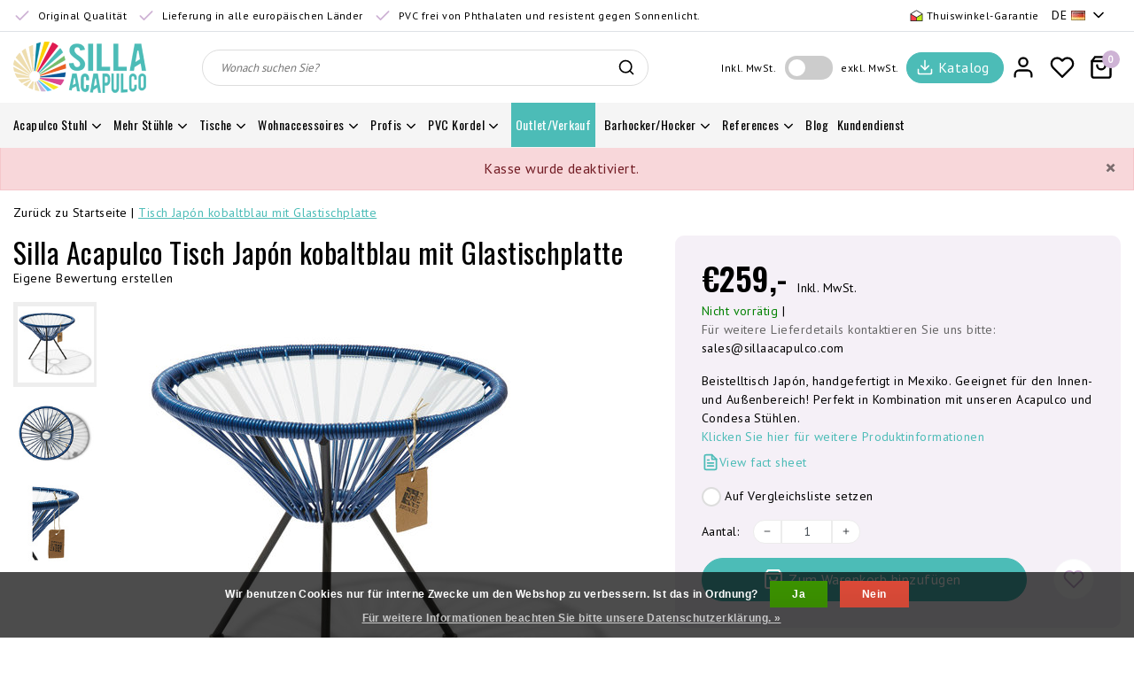

--- FILE ---
content_type: text/html;charset=utf-8
request_url: https://www.sillaacapulco.com/de/tisch-japon-kobaltblau.html
body_size: 23946
content:
<!DOCTYPE html>
<html lang="de">
  <head>
    <!--
		Acapulco Stühle by InStijl Media
    InStijl Media Unity Theme v2.1
    Theme by InStijl Media
    https://www.instijlmedia.nl
    
    If you are interested in our special offers or some customizaton, please contact us at info@instijlmedia.nl.
    -->
    <meta charset="utf-8"/>
<!-- [START] 'blocks/head.rain' -->
<!--

  (c) 2008-2026 Lightspeed Netherlands B.V.
  http://www.lightspeedhq.com
  Generated: 03-02-2026 @ 03:48:22

-->
<link rel="canonical" href="https://www.sillaacapulco.com/de/tisch-japon-kobaltblau.html"/>
<link rel="alternate" href="https://www.sillaacapulco.com/de/index.rss" type="application/rss+xml" title="Neue Produkte"/>
<link href="https://cdn.webshopapp.com/assets/cookielaw.css?2025-02-20" rel="stylesheet" type="text/css"/>
<meta name="robots" content="noodp,noydir"/>
<meta name="google-site-verification" content="mvvuXf_AzSzI8bRZljIHWHUcHEZ71GylXszvTZEIhg8"/>
<meta name="google-site-verification" content="3czF-qzaHVKha1wC4R6hmT9I-_LmowleKZuLgy8BOEc"/>
<meta name="google-site-verification" content="mvYBHwQ1PtDl6eTu6Dil2OJQN0qVpiLFwIwYgeK2-PE"/>
<meta name="google-site-verification" content="ujPjSdSsx6AaH1Lk2cldCDsWgA2QiOVurfPcuVgp3Rg"/>
<meta property="og:url" content="https://www.sillaacapulco.com/de/tisch-japon-kobaltblau.html?source=facebook"/>
<meta property="og:site_name" content="Acapulco Stühle"/>
<meta property="og:title" content="Japón Beistelltisch kobaltblau"/>
<meta property="og:description" content="Dieser Beistelltisch passt perfekt zu den Acapulco oder Condesa Stühlen. "/>
<meta property="og:image" content="https://cdn.webshopapp.com/shops/18780/files/299425548/silla-acapulco-tisch-japon-kobaltblau-mit-glastisc.jpg"/>
<script>
(function(w,d,s,l,i){w[l]=w[l]||[];w[l].push({'gtm.start':
new Date().getTime(),event:'gtm.js'});var f=d.getElementsByTagName(s)[0],
j=d.createElement(s),dl=l!='dataLayer'?'&l='+l:'';j.async=true;j.src=
'https://www.googletagmanager.com/gtm.js?id='+i+dl;f.parentNode.insertBefore(j,f);
})(window,document,'script','dataLayer','GTM-MDG24GT'); 
</script>
<!--[if lt IE 9]>
<script src="https://cdn.webshopapp.com/assets/html5shiv.js?2025-02-20"></script>
<![endif]-->
<!-- [END] 'blocks/head.rain' -->
        <meta http-equiv="X-UA-Compatible" content="IE=Edge">
<title>Japón Beistelltisch kobaltblau | Acapulco Stühle</title>
<meta name="description" content="Dieser Beistelltisch passt perfekt zu den Acapulco oder Condesa Stühlen. ">
<meta name="keywords" content="beistelltisch,design,fairfurniture,acapulco">
<meta name="HandheldFriendly" content="true">
<meta name="viewport" content="width=device-width, initial-scale=1, viewport-fit=cover">
<meta name="author" content="//www.instijlmedia.nl/">
<meta name="apple-mobile-web-app-capable" content="yes">
<meta name="apple-mobile-web-app-status-bar-style" content="white">
<meta name="author" content="//www.instijlmedia.nl/">
<meta name="theme-color" content="#ffffff">
<meta name="MobileOptimized" content="320">
<meta name="HandheldFriendly" content="true">
<link rel="icon" type="image/x-icon" href="https://cdn.webshopapp.com/shops/18780/themes/178576/assets/favicon.ico?20260105155758">
<link rel="apple-touch-icon" href="https://cdn.webshopapp.com/shops/18780/themes/178576/assets/favicon.ico?20260105155758">
<link rel="preconnect" href="//ajax.googleapis.com">
<link rel="preconnect" href="//cdn.webshopapp.com/">
<link rel="preconnect" href="//cdn.webshopapp.com/">
<link rel="preconnect" href="//fonts.googleapis.com">
<link rel="preconnect" href="//fonts.gstatic.com" crossorigin>
<link rel="dns-prefetch" href="//ajax.googleapis.com">
<link rel="dns-prefetch" href="//cdn.webshopapp.com/">
<link rel="dns-prefetch" href="//cdn.webshopapp.com/">	
<link rel="dns-prefetch" href="//fonts.googleapis.com">
<link rel="dns-prefetch" href="//fonts.gstatic.com" crossorigin>

<meta property="fb:app_id" content="966242223397117"/>
<meta property="og:type" content="website">
<meta property="og:description" content="Dieser Beistelltisch passt perfekt zu den Acapulco oder Condesa Stühlen. ">
<meta property="og:image" content="https://cdn.webshopapp.com/shops/18780/themes/178576/assets/logo.png?20260105155758">
<meta name="p:domain_verify" content="ffd614febacdd367041e2a234790649c"/>
<meta name="facebook-domain-verification" content="z6z0gf6y0f59mcljpvnrry5s2ztr1c" />
<meta name="facebook-domain-verification" content="nvl2ryrh73n3uib8n53v60pejxkpzp" />
<script>
  !function(f,b,e,v,n,t,s)
  {if(f.fbq)return;n=f.fbq=function(){n.callMethod?
  n.callMethod.apply(n,arguments):n.queue.push(arguments)};
  if(!f._fbq)f._fbq=n;n.push=n;n.loaded=!0;n.version='2.0';
  n.queue=[];t=b.createElement(e);t.async=!0;
  t.src=v;s=b.getElementsByTagName(e)[0];
  s.parentNode.insertBefore(t,s)}(window, document,'script',
  'https://connect.facebook.net/en_US/fbevents.js');
  fbq('init', '822914555065728');
  fbq('track', 'PageView');
</script>
<noscript>
  <img height="1" width="1" style="display:none" 
       src="https://www.facebook.com/tr?id=822914555065728&ev=PageView&noscript=1"/>
</noscript>

    <script>
        fbq('track', 'ViewContent', {
            value: '259',
            currency: 'EUR',
            content_ids: '71884775',
            content_type: 'product',
        });
    </script>

<link href='//fonts.googleapis.com/css?family=PT%20Sans:100,400,600|Oswald:100,400,600' rel='preload' as="style">
<link href='//fonts.googleapis.com/css?family=PT%20Sans:100,400,600|Oswald:100,400,600' rel='stylesheet' type='text/css'>
<link rel="preload" href="https://cdn.webshopapp.com/shops/18780/themes/178576/assets/font-awesome-min.css?20260105155826" as="style" />
<link rel="stylesheet" href="https://cdn.webshopapp.com/shops/18780/themes/178576/assets/font-awesome-min.css?20260105155826" />
<link rel="preload" href="https://cdn.webshopapp.com/shops/18780/files/299425548/550x550x2/silla-acapulco-tisch-japon-kobaltblau-mit-glastisc.jpg" as="image">

<link rel="preload" href="https://cdn.webshopapp.com/shops/18780/themes/178576/assets/ism-bootstrap-min.css?20260105155826" as="style" />
<link rel="stylesheet" href="https://cdn.webshopapp.com/shops/18780/themes/178576/assets/ism-bootstrap-min.css?20260105155826" />
<link rel="preload" href="https://cdn.webshopapp.com/shops/18780/themes/178576/assets/owl-carousel-min.css?20260105155826" as="style" />
<link rel="stylesheet" href="https://cdn.webshopapp.com/shops/18780/themes/178576/assets/owl-carousel-min.css?20260105155826" />
<link rel="preload" href="https://cdn.webshopapp.com/shops/18780/themes/178576/assets/stylesheet.css?20260105155826" as="style" />
<link rel="stylesheet" href="https://cdn.webshopapp.com/shops/18780/themes/178576/assets/stylesheet.css?20260105155826" />
<link rel="preload" href="https://cdn.webshopapp.com/shops/18780/themes/178576/assets/productpage.css?20260105155826" as="style" />
<link rel="stylesheet" href="https://cdn.webshopapp.com/shops/18780/themes/178576/assets/productpage.css?20260105155826" />
<link rel="preload" href="https://cdn.webshopapp.com/shops/18780/themes/178576/assets/settings.css?20260105155826" as="style" />
<link rel="stylesheet" href="https://cdn.webshopapp.com/shops/18780/themes/178576/assets/settings.css?20260105155826" />
<link rel="stylesheet" href="https://cdn.webshopapp.com/shops/18780/themes/178576/assets/media-queries.css?20260105155826" />
 
    <script src="https://cdn.webshopapp.com/assets/jquery-1-9-1.js?2025-02-20"></script>
    <script src="https://cdn.webshopapp.com/shops/18780/themes/178576/assets/owl-carousel-min.js?20260105155826"></script>
        <script type="application/ld+json">
			{
				"@context": "http://schema.org/",
				"@type": "Organization",
				"url": "https://www.sillaacapulco.com/de/",
				"name": "Acapulco Stühle",
				"legalName": "Acapulco Stühle",
				"description": "Dieser Beistelltisch passt perfekt zu den Acapulco oder Condesa Stühlen. ",
				"logo": "https://cdn.webshopapp.com/shops/18780/themes/178576/assets/logo.png?20260105155758",
				"image": "https://cdn.webshopapp.com/shops/18780/themes/178576/assets/logo.png?20260105155758",
				"contactPoint": {
					"@type": "ContactPoint",
					"contactType": "Customer service",
					"telephone": "(0031)653761963"
				}
			}
</script>
  	    <script>var ism_blog = '0';</script>          </head>
 	<body class="body osx webkit">
        
<script>
var google_tag_params = {
  ecomm_prodid: '71884775',
  ecomm_pagetype: 'product',
  ecomm_totalvalue: 259.00,
};
</script>
<script>
window.dataLayer = window.dataLayer || [];
dataLayer.push({google_tag_params: window.google_tag_params})
</script>
              <div id="page" class="page page-">
      <div id="wrapper" class="wrapper">
              	        <div id="resMenu" class="sidenav"> 
  <div class="menu-text">
    <a href="https://www.sillaacapulco.com/" title="Acapulco Stühle">
    	<strong>Acapulco Stühle</strong>
    </a>
  </div>
  <div id="resMenuCloser" onclick="$('body, #resMenu, .btn-mobile.menu').removeClass('open');$('#resNav ul ul').removeClass('nav-active');">
    <span class="pe-7s-close"></span>
  </div>
  <div class="clear"></div>
  <div id="resNav">
    <ul class="categories list-unstyled p-0 m-0">
      <li class="item homepage">
        <a href="https://www.sillaacapulco.com/" title="Acapulco Stühle"><span>Homepage</span></a>
      </li>
            <li class="item category">
        <a href="" title="Acapulco Stuhl" onclick="return false;">
          <span>Acapulco Stuhl</span>
        </a>
                <span class="pe-7s-angle-right"></span>
        <ul class="list-unstyled p-0 m-0">
          <li class="item goback">
        		<a href="" title="Acapulco Stuhl" onclick="$(this).closest('ul').removeClass('nav-active');return false;"><i class="pe-7s-angle-left"></i><span class="text">Zurück zu Menu</span></a>
          </li>
          <li class="item">
        		<a href="https://www.sillaacapulco.com/de/acapulco-stuhl/" title="Acapulco Stuhl">
              <strong>Acapulco Stuhl</strong> 
            </a>
          </li>
                    <li class="item">
            <a href="https://www.sillaacapulco.com/de/acapulco-stuhl/authentische-klassiker/" title="Authentische Klassiker">
              <div class="category-image d-inline-block"><img data-src="https://cdn.webshopapp.com/shops/18780/files/13927522/30x30x2/authentische-klassiker.jpg" class="lazy rounded-circle img-responsive" alt="Acapulco Stuhl"></div>
              <span>Authentische Klassiker</span>
            </a>
                      </li>
                    <li class="item">
            <a href="" title="Condesa Stuhl" onclick="return false;">
              <div class="category-image d-inline-block"><img data-src="https://cdn.webshopapp.com/shops/18780/files/15063985/30x30x2/condesa-stuhl.jpg" class="lazy rounded-circle img-responsive" alt="Acapulco Stuhl"></div>
              <span>Condesa Stuhl</span>
            </a>
                        <span class="pe-7s-angle-right"></span>
            <ul class="list-unstyled p-0 m-0">
              <li class="item goback">
        				<a href="" title="Acapulco Stuhl" onclick="$(this).closest('ul').removeClass('nav-active');return false;"><i class="pe-7s-angle-left"></i><span>Zurück zu Acapulco Stuhl</span></a>
          		</li>
              <li class="item">
                <a href="https://www.sillaacapulco.com/de/acapulco-stuhl/condesa-stuhl/" title="Condesa Stuhl"><strong>Condesa Stuhl</strong></a>
              </li>
                            <li class="item">
                <a href="https://www.sillaacapulco.com/de/acapulco-stuhl/condesa-stuhl/condesa-stuhl/" title="Condesa Stuhl">Condesa Stuhl</a>
              </li>
                            <li class="item">
                <a href="https://www.sillaacapulco.com/de/acapulco-stuhl/condesa-stuhl/condesa-schaukelstuhl/" title="Condesa Schaukelstuhl">Condesa Schaukelstuhl</a>
              </li>
                            <li class="item">
                <a href="https://www.sillaacapulco.com/de/acapulco-stuhl/condesa-stuhl/condesa-stuhl-aus-leder/" title="Condesa Stuhl aus Leder">Condesa Stuhl aus Leder</a>
              </li>
                            <li class="item">
                <a href="https://www.sillaacapulco.com/de/acapulco-stuhl/condesa-stuhl/condesa-stuhl-mehrfarbig/" title="Condesa  Stuhl Mehrfarbig">Condesa  Stuhl Mehrfarbig</a>
              </li>
                            <li class="item">
                <a href="https://www.sillaacapulco.com/de/acapulco-stuhl/condesa-stuhl/condesa-hanf-tule-stuhl/" title="Condesa Hanf/Tule Stuhl ">Condesa Hanf/Tule Stuhl </a>
              </li>
                            <li class="item">
                <a href="https://www.sillaacapulco.com/de/acapulco-stuhl/condesa-stuhl/gummischutzfuesse/" title="Gummischutzfüße ">Gummischutzfüße </a>
              </li>
                          </ul>
                      </li>
                    <li class="item">
            <a href="https://www.sillaacapulco.com/de/acapulco-stuhl/acapulco-schaukelstuhl/" title="Acapulco Schaukelstuhl">
              <div class="category-image d-inline-block"><img data-src="https://cdn.webshopapp.com/shops/18780/files/312062654/30x30x2/acapulco-schaukelstuhl.jpg" class="lazy rounded-circle img-responsive" alt="Acapulco Stuhl"></div>
              <span>Acapulco Schaukelstuhl</span>
            </a>
                      </li>
                    <li class="item">
            <a href="https://www.sillaacapulco.com/de/acapulco-stuhl/acapulco-haengesessel/" title="Acapulco Hängesessel ">
              <div class="category-image d-inline-block"><img data-src="https://cdn.webshopapp.com/shops/18780/files/373070601/30x30x2/acapulco-haengesessel.jpg" class="lazy rounded-circle img-responsive" alt="Acapulco Stuhl"></div>
              <span>Acapulco Hängesessel </span>
            </a>
                      </li>
                    <li class="item">
            <a href="https://www.sillaacapulco.com/de/acapulco-stuhl/acapulco-stuhl-aus-leder/" title="Acapulco Stuhl aus Leder">
              <div class="category-image d-inline-block"><img data-src="https://cdn.webshopapp.com/shops/18780/files/15062591/30x30x2/acapulco-stuhl-aus-leder.jpg" class="lazy rounded-circle img-responsive" alt="Acapulco Stuhl"></div>
              <span>Acapulco Stuhl aus Leder</span>
            </a>
                      </li>
                    <li class="item">
            <a href="https://www.sillaacapulco.com/de/acapulco-stuhl/natuerliche-materialien/" title="Natürliche Materialien">
              <div class="category-image d-inline-block"><img data-src="https://cdn.webshopapp.com/shops/18780/files/266864486/30x30x2/natuerliche-materialien.jpg" class="lazy rounded-circle img-responsive" alt="Acapulco Stuhl"></div>
              <span>Natürliche Materialien</span>
            </a>
                      </li>
                    <li class="item">
            <a href="https://www.sillaacapulco.com/de/acapulco-stuhl/acapulco-hanf-tule-stuhl/" title="Acapulco Hanf/Tule Stuhl ">
              <div class="category-image d-inline-block"><img data-src="https://cdn.webshopapp.com/shops/18780/files/355096767/30x30x2/acapulco-hanf-tule-stuhl.jpg" class="lazy rounded-circle img-responsive" alt="Acapulco Stuhl"></div>
              <span>Acapulco Hanf/Tule Stuhl </span>
            </a>
                      </li>
                    <li class="item">
            <a href="https://www.sillaacapulco.com/de/acapulco-stuhl/acapulco-stuhl-mit-weissem-gestell/" title="Acapulco Stuhl mit weißem Gestell">
              <div class="category-image d-inline-block"><img data-src="https://cdn.webshopapp.com/shops/18780/files/34365876/30x30x2/acapulco-stuhl-mit-weissem-gestell.jpg" class="lazy rounded-circle img-responsive" alt="Acapulco Stuhl"></div>
              <span>Acapulco Stuhl mit weißem Gestell</span>
            </a>
                      </li>
                    <li class="item">
            <a href="https://www.sillaacapulco.com/de/acapulco-stuhl/acapulco-stuhl-mehrfarbig/" title="Acapulco Stuhl Mehrfarbig">
              <div class="category-image d-inline-block"><img data-src="https://cdn.webshopapp.com/shops/18780/files/373070709/30x30x2/acapulco-stuhl-mehrfarbig.jpg" class="lazy rounded-circle img-responsive" alt="Acapulco Stuhl"></div>
              <span>Acapulco Stuhl Mehrfarbig</span>
            </a>
                      </li>
                    <li class="item">
            <a href="https://www.sillaacapulco.com/de/acapulco-stuhl/entwerfen-sie-ihren-eigenen-acapulco-stuhl/" title="Entwerfen Sie Ihren eigenen Acapulco Stuhl!">
              <div class="category-image d-inline-block"><img data-src="https://cdn.webshopapp.com/shops/18780/files/29575078/30x30x2/entwerfen-sie-ihren-eigenen-acapulco-stuhl.jpg" class="lazy rounded-circle img-responsive" alt="Acapulco Stuhl"></div>
              <span>Entwerfen Sie Ihren eigenen Acapulco Stuhl!</span>
            </a>
                      </li>
                    <li class="item">
            <a href="https://www.sillaacapulco.com/de/acapulco-stuhl/acapulco-sofa/" title="Acapulco Sofa">
              <div class="category-image d-inline-block"><img data-src="https://cdn.webshopapp.com/shops/18780/files/200475911/30x30x2/acapulco-sofa.jpg" class="lazy rounded-circle img-responsive" alt="Acapulco Stuhl"></div>
              <span>Acapulco Sofa</span>
            </a>
                      </li>
                    <li class="item">
            <a href="https://www.sillaacapulco.com/de/acapulco-stuhl/acapulco-sonnenbank/" title="Acapulco Sonnenbank ">
              <div class="category-image d-inline-block"><img data-src="https://cdn.webshopapp.com/shops/18780/files/373070488/30x30x2/acapulco-sonnenbank.jpg" class="lazy rounded-circle img-responsive" alt="Acapulco Stuhl"></div>
              <span>Acapulco Sonnenbank </span>
            </a>
                      </li>
                    <li class="item">
            <a href="https://www.sillaacapulco.com/de/acapulco-stuhl/acapulco-kinderstuhl/" title="Acapulco Kinderstuhl">
              <div class="category-image d-inline-block"><img data-src="https://cdn.webshopapp.com/shops/18780/files/15062787/30x30x2/acapulco-kinderstuhl.jpg" class="lazy rounded-circle img-responsive" alt="Acapulco Stuhl"></div>
              <span>Acapulco Kinderstuhl</span>
            </a>
                      </li>
                    <li class="item">
            <a href="https://www.sillaacapulco.com/de/acapulco-stuhl/gummischutzfuesse/" title="Gummischutzfüße">
              <div class="category-image d-inline-block"><img data-src="https://cdn.webshopapp.com/shops/18780/files/306014973/30x30x2/gummischutzfuesse.jpg" class="lazy rounded-circle img-responsive" alt="Acapulco Stuhl"></div>
              <span>Gummischutzfüße</span>
            </a>
                      </li>
                  </ul>
              </li>
            <li class="item category">
        <a href="" title="Mehr Stühle" onclick="return false;">
          <span>Mehr Stühle</span>
        </a>
                <span class="pe-7s-angle-right"></span>
        <ul class="list-unstyled p-0 m-0">
          <li class="item goback">
        		<a href="" title="Mehr Stühle" onclick="$(this).closest('ul').removeClass('nav-active');return false;"><i class="pe-7s-angle-left"></i><span class="text">Zurück zu Menu</span></a>
          </li>
          <li class="item">
        		<a href="https://www.sillaacapulco.com/de/mehr-stuehle/" title="Mehr Stühle">
              <strong>Mehr Stühle</strong> 
            </a>
          </li>
                    <li class="item">
            <a href="https://www.sillaacapulco.com/de/mehr-stuehle/rosarito-drahtstuhl/" title="Rosarito Drahtstuhl">
              <div class="category-image d-inline-block"><img data-src="https://cdn.webshopapp.com/shops/18780/files/19775643/30x30x2/rosarito-drahtstuhl.jpg" class="lazy rounded-circle img-responsive" alt="Mehr Stühle"></div>
              <span>Rosarito Drahtstuhl</span>
            </a>
                      </li>
                    <li class="item">
            <a href="https://www.sillaacapulco.com/de/mehr-stuehle/polanco-drahtstuhl/" title="Polanco Drahtstuhl">
              <div class="category-image d-inline-block"><img data-src="https://cdn.webshopapp.com/shops/18780/files/69050534/30x30x2/polanco-drahtstuhl.jpg" class="lazy rounded-circle img-responsive" alt="Mehr Stühle"></div>
              <span>Polanco Drahtstuhl</span>
            </a>
                      </li>
                    <li class="item">
            <a href="https://www.sillaacapulco.com/de/mehr-stuehle/luna-drahtstuhl/" title="Luna Drahtstuhl">
              <div class="category-image d-inline-block"><img data-src="https://cdn.webshopapp.com/shops/18780/files/213218768/30x30x2/luna-drahtstuhl.jpg" class="lazy rounded-circle img-responsive" alt="Mehr Stühle"></div>
              <span>Luna Drahtstuhl</span>
            </a>
                      </li>
                    <li class="item">
            <a href="https://www.sillaacapulco.com/de/mehr-stuehle/mola-drahtstuhl/" title="Mola Drahtstuhl">
              <div class="category-image d-inline-block"><img data-src="https://cdn.webshopapp.com/shops/18780/files/312062491/30x30x2/mola-drahtstuhl.jpg" class="lazy rounded-circle img-responsive" alt="Mehr Stühle"></div>
              <span>Mola Drahtstuhl</span>
            </a>
                      </li>
                    <li class="item">
            <a href="" title="FIAM outdoor" onclick="return false;">
              <div class="category-image d-inline-block"><img data-src="https://cdn.webshopapp.com/shops/18780/files/413848753/30x30x2/fiam-outdoor.jpg" class="lazy rounded-circle img-responsive" alt="Mehr Stühle"></div>
              <span>FIAM outdoor</span>
            </a>
                        <span class="pe-7s-angle-right"></span>
            <ul class="list-unstyled p-0 m-0">
              <li class="item goback">
        				<a href="" title="Mehr Stühle" onclick="$(this).closest('ul').removeClass('nav-active');return false;"><i class="pe-7s-angle-left"></i><span>Zurück zu Mehr Stühle</span></a>
          		</li>
              <li class="item">
                <a href="https://www.sillaacapulco.com/de/mehr-stuehle/fiam-outdoor/" title="FIAM outdoor"><strong>FIAM outdoor</strong></a>
              </li>
                            <li class="item">
                <a href="https://www.sillaacapulco.com/de/mehr-stuehle/fiam-outdoor/outdoor-stuehle-aus-aluminium/" title="Outdoor-Stühle aus Aluminium">Outdoor-Stühle aus Aluminium</a>
              </li>
                            <li class="item">
                <a href="https://www.sillaacapulco.com/de/mehr-stuehle/fiam-outdoor/klappbare-outdoor-stuehle/" title="Klappbare Outdoor-Stühle">Klappbare Outdoor-Stühle</a>
              </li>
                          </ul>
                      </li>
                  </ul>
              </li>
            <li class="item category">
        <a href="" title="Tische" onclick="return false;">
          <span>Tische</span>
        </a>
                <span class="pe-7s-angle-right"></span>
        <ul class="list-unstyled p-0 m-0">
          <li class="item goback">
        		<a href="" title="Tische" onclick="$(this).closest('ul').removeClass('nav-active');return false;"><i class="pe-7s-angle-left"></i><span class="text">Zurück zu Menu</span></a>
          </li>
          <li class="item">
        		<a href="https://www.sillaacapulco.com/de/tische/" title="Tische">
              <strong>Tische</strong> 
            </a>
          </li>
                    <li class="item">
            <a href="https://www.sillaacapulco.com/de/tische/japon-tisch/" title="Japón Tisch ">
              <div class="category-image d-inline-block"><img data-src="https://cdn.webshopapp.com/shops/18780/files/439758914/30x30x2/japon-tisch.jpg" class="lazy rounded-circle img-responsive" alt="Tische"></div>
              <span>Japón Tisch </span>
            </a>
                      </li>
                    <li class="item">
            <a href="https://www.sillaacapulco.com/de/tische/inversa-beistelltisch/" title="Inversa Beistelltisch">
              <div class="category-image d-inline-block"><img data-src="https://cdn.webshopapp.com/shops/18780/files/431269590/30x30x2/inversa-beistelltisch.jpg" class="lazy rounded-circle img-responsive" alt="Tische"></div>
              <span>Inversa Beistelltisch</span>
            </a>
                      </li>
                    <li class="item">
            <a href="https://www.sillaacapulco.com/de/tische/zahora-tisch/" title="Zahora Tisch ">
              <div class="category-image d-inline-block"><img data-src="https://cdn.webshopapp.com/shops/18780/files/70904951/30x30x2/zahora-tisch.jpg" class="lazy rounded-circle img-responsive" alt="Tische"></div>
              <span>Zahora Tisch </span>
            </a>
                      </li>
                    <li class="item">
            <a href="https://www.sillaacapulco.com/de/tische/tris-beistelltisch/" title="TRIS Beistelltisch">
              <div class="category-image d-inline-block"><img data-src="https://cdn.webshopapp.com/shops/18780/files/417336388/30x30x2/tris-beistelltisch.jpg" class="lazy rounded-circle img-responsive" alt="Tische"></div>
              <span>TRIS Beistelltisch</span>
            </a>
                      </li>
                    <li class="item">
            <a href="https://www.sillaacapulco.com/de/tische/boca-chica-tisch/" title="Boca Chica Tisch">
              <div class="category-image d-inline-block"><img data-src="https://cdn.webshopapp.com/shops/18780/files/59594148/30x30x2/boca-chica-tisch.jpg" class="lazy rounded-circle img-responsive" alt="Tische"></div>
              <span>Boca Chica Tisch</span>
            </a>
                      </li>
                    <li class="item">
            <a href="https://www.sillaacapulco.com/de/tische/japon-tisch-xl/" title="Japón Tisch  XL ">
              <div class="category-image d-inline-block"><img data-src="https://cdn.webshopapp.com/shops/18780/files/308939861/30x30x2/japon-tisch-xl.jpg" class="lazy rounded-circle img-responsive" alt="Tische"></div>
              <span>Japón Tisch  XL </span>
            </a>
                      </li>
                    <li class="item">
            <a href="https://www.sillaacapulco.com/de/tische/bistrotisch/" title="Bistrotisch ">
              <div class="category-image d-inline-block"><img data-src="https://cdn.webshopapp.com/shops/18780/files/305285568/30x30x2/bistrotisch.jpg" class="lazy rounded-circle img-responsive" alt="Tische"></div>
              <span>Bistrotisch </span>
            </a>
                      </li>
                    <li class="item">
            <a href="https://www.sillaacapulco.com/de/tische/esstische/" title="Esstische">
              <div class="category-image d-inline-block"><img data-src="https://cdn.webshopapp.com/shops/18780/files/309268199/30x30x2/esstische.jpg" class="lazy rounded-circle img-responsive" alt="Tische"></div>
              <span>Esstische</span>
            </a>
                      </li>
                  </ul>
              </li>
            <li class="item category">
        <a href="" title="Wohnaccessoires" onclick="return false;">
          <span>Wohnaccessoires</span>
        </a>
                <span class="pe-7s-angle-right"></span>
        <ul class="list-unstyled p-0 m-0">
          <li class="item goback">
        		<a href="" title="Wohnaccessoires" onclick="$(this).closest('ul').removeClass('nav-active');return false;"><i class="pe-7s-angle-left"></i><span class="text">Zurück zu Menu</span></a>
          </li>
          <li class="item">
        		<a href="https://www.sillaacapulco.com/de/wohnaccessoires/" title="Wohnaccessoires">
              <strong>Wohnaccessoires</strong> 
            </a>
          </li>
                    <li class="item">
            <a href="https://www.sillaacapulco.com/de/wohnaccessoires/beleuchtung/" title="Beleuchtung">
              <div class="category-image d-inline-block"><img data-src="https://cdn.webshopapp.com/shops/18780/files/67338156/30x30x2/beleuchtung.jpg" class="lazy rounded-circle img-responsive" alt="Wohnaccessoires"></div>
              <span>Beleuchtung</span>
            </a>
                      </li>
                    <li class="item">
            <a href="https://www.sillaacapulco.com/de/wohnaccessoires/natuerliche-schaffelle/" title="Natürliche Schaffelle">
              <div class="category-image d-inline-block"><img data-src="https://cdn.webshopapp.com/shops/18780/files/396531572/30x30x2/natuerliche-schaffelle.jpg" class="lazy rounded-circle img-responsive" alt="Wohnaccessoires"></div>
              <span>Natürliche Schaffelle</span>
            </a>
                      </li>
                    <li class="item">
            <a href="https://www.sillaacapulco.com/de/wohnaccessoires/kissen/" title="Kissen">
              <div class="category-image d-inline-block"><img data-src="https://cdn.webshopapp.com/shops/18780/files/59467580/30x30x2/kissen.jpg" class="lazy rounded-circle img-responsive" alt="Wohnaccessoires"></div>
              <span>Kissen</span>
            </a>
                      </li>
                    <li class="item">
            <a href="https://www.sillaacapulco.com/de/wohnaccessoires/koerbe/" title="Körbe">
              <div class="category-image d-inline-block"><img data-src="https://cdn.webshopapp.com/shops/18780/files/309135590/30x30x2/koerbe.jpg" class="lazy rounded-circle img-responsive" alt="Wohnaccessoires"></div>
              <span>Körbe</span>
            </a>
                      </li>
                    <li class="item">
            <a href="https://www.sillaacapulco.com/de/wohnaccessoires/decken/" title="Decken">
              <div class="category-image d-inline-block"><img data-src="https://cdn.webshopapp.com/shops/18780/files/61262504/30x30x2/decken.jpg" class="lazy rounded-circle img-responsive" alt="Wohnaccessoires"></div>
              <span>Decken</span>
            </a>
                      </li>
                    <li class="item">
            <a href="https://www.sillaacapulco.com/de/wohnaccessoires/teppiche-und-vorleger/" title="Teppiche und Vorleger">
              <div class="category-image d-inline-block"><img data-src="https://cdn.webshopapp.com/shops/18780/files/447812074/30x30x2/teppiche-und-vorleger.jpg" class="lazy rounded-circle img-responsive" alt="Wohnaccessoires"></div>
              <span>Teppiche und Vorleger</span>
            </a>
                      </li>
                    <li class="item">
            <a href="https://www.sillaacapulco.com/de/wohnaccessoires/spiegel/" title="Spiegel">
              <div class="category-image d-inline-block"><img data-src="https://cdn.webshopapp.com/shops/18780/files/309131806/30x30x2/spiegel.jpg" class="lazy rounded-circle img-responsive" alt="Wohnaccessoires"></div>
              <span>Spiegel</span>
            </a>
                      </li>
                  </ul>
              </li>
            <li class="item category">
        <a href="" title="Profis" onclick="return false;">
          <span>Profis</span>
        </a>
                <span class="pe-7s-angle-right"></span>
        <ul class="list-unstyled p-0 m-0">
          <li class="item goback">
        		<a href="" title="Profis" onclick="$(this).closest('ul').removeClass('nav-active');return false;"><i class="pe-7s-angle-left"></i><span class="text">Zurück zu Menu</span></a>
          </li>
          <li class="item">
        		<a href="https://www.sillaacapulco.com/de/profis/" title="Profis">
              <strong>Profis</strong> 
            </a>
          </li>
                    <li class="item">
            <a href="https://www.sillaacapulco.com/de/profis/fair-furniture/" title="Fair Furniture">
              <div class="category-image d-inline-block"><img data-src="https://cdn.webshopapp.com/shops/18780/files/391881354/30x30x2/fair-furniture.jpg" class="lazy rounded-circle img-responsive" alt="Profis"></div>
              <span>Fair Furniture</span>
            </a>
                      </li>
                  </ul>
              </li>
            <li class="item category">
        <a href="" title="PVC Kordel" onclick="return false;">
          <span>PVC Kordel</span>
        </a>
                <span class="pe-7s-angle-right"></span>
        <ul class="list-unstyled p-0 m-0">
          <li class="item goback">
        		<a href="" title="PVC Kordel" onclick="$(this).closest('ul').removeClass('nav-active');return false;"><i class="pe-7s-angle-left"></i><span class="text">Zurück zu Menu</span></a>
          </li>
          <li class="item">
        		<a href="https://www.sillaacapulco.com/de/pvc-kordel/" title="PVC Kordel">
              <strong>PVC Kordel</strong> 
            </a>
          </li>
                    <li class="item">
            <a href="https://www.sillaacapulco.com/de/pvc-kordel/pvc-kordelrollen/" title="PVC Kordelrollen">
              <div class="category-image d-inline-block"><img data-src="https://cdn.webshopapp.com/shops/18780/files/416011476/30x30x2/pvc-kordelrollen.jpg" class="lazy rounded-circle img-responsive" alt="PVC Kordel"></div>
              <span>PVC Kordelrollen</span>
            </a>
                      </li>
                  </ul>
              </li>
            <li class="item category">
        <a href="https://www.sillaacapulco.com/de/outlet-verkauf/" title="Outlet/Verkauf">
          <span>Outlet/Verkauf</span>
        </a>
              </li>
            <li class="item category">
        <a href="" title="Barhocker/Hocker" onclick="return false;">
          <span>Barhocker/Hocker</span>
        </a>
                <span class="pe-7s-angle-right"></span>
        <ul class="list-unstyled p-0 m-0">
          <li class="item goback">
        		<a href="" title="Barhocker/Hocker" onclick="$(this).closest('ul').removeClass('nav-active');return false;"><i class="pe-7s-angle-left"></i><span class="text">Zurück zu Menu</span></a>
          </li>
          <li class="item">
        		<a href="https://www.sillaacapulco.com/de/barhocker-hocker/" title="Barhocker/Hocker">
              <strong>Barhocker/Hocker</strong> 
            </a>
          </li>
                    <li class="item">
            <a href="https://www.sillaacapulco.com/de/barhocker-hocker/hocker-aus-natuerlichen-materialien/" title="Hocker aus natürlichen Materialien">
              <div class="category-image d-inline-block"><img data-src="https://cdn.webshopapp.com/shops/18780/files/397433217/30x30x2/hocker-aus-natuerlichen-materialien.jpg" class="lazy rounded-circle img-responsive" alt="Barhocker/Hocker"></div>
              <span>Hocker aus natürlichen Materialien</span>
            </a>
                      </li>
                    <li class="item">
            <a href="https://www.sillaacapulco.com/de/barhocker-hocker/zicatela-barhocker/" title="Zicatela Barhocker ">
              <div class="category-image d-inline-block"><img data-src="https://cdn.webshopapp.com/shops/18780/files/14032957/30x30x2/zicatela-barhocker.jpg" class="lazy rounded-circle img-responsive" alt="Barhocker/Hocker"></div>
              <span>Zicatela Barhocker </span>
            </a>
                      </li>
                    <li class="item">
            <a href="https://www.sillaacapulco.com/de/barhocker-hocker/xalapa-hocker/" title="Xalapa Hocker">
              <div class="category-image d-inline-block"><img data-src="https://cdn.webshopapp.com/shops/18780/files/35589622/30x30x2/xalapa-hocker.jpg" class="lazy rounded-circle img-responsive" alt="Barhocker/Hocker"></div>
              <span>Xalapa Hocker</span>
            </a>
                      </li>
                    <li class="item">
            <a href="https://www.sillaacapulco.com/de/barhocker-hocker/barhocker-luna/" title="Barhocker Luna">
              <div class="category-image d-inline-block"><img data-src="https://cdn.webshopapp.com/shops/18780/files/425077403/30x30x2/barhocker-luna.jpg" class="lazy rounded-circle img-responsive" alt="Barhocker/Hocker"></div>
              <span>Barhocker Luna</span>
            </a>
                      </li>
                  </ul>
              </li>
            <li class="item category">
        <a href="" title="References" onclick="return false;">
          <span>References</span>
        </a>
                <span class="pe-7s-angle-right"></span>
        <ul class="list-unstyled p-0 m-0">
          <li class="item goback">
        		<a href="" title="References" onclick="$(this).closest('ul').removeClass('nav-active');return false;"><i class="pe-7s-angle-left"></i><span class="text">Zurück zu Menu</span></a>
          </li>
          <li class="item">
        		<a href="https://www.sillaacapulco.com/de/references/" title="References">
              <strong>References</strong> 
            </a>
          </li>
                    <li class="item">
            <a href="https://www.sillaacapulco.com/de/references/restaurant-popocatepetl-arnhem-the-netherlands/" title="Restaurant Popocatepetl Arnhem, The Netherlands">
              <div class="category-image d-inline-block"><img data-src="https://cdn.webshopapp.com/shops/18780/files/420455917/30x30x2/restaurant-popocatepetl-arnhem-the-netherlands.jpg" class="lazy rounded-circle img-responsive" alt="References"></div>
              <span>Restaurant Popocatepetl Arnhem, The Netherlands</span>
            </a>
                      </li>
                    <li class="item">
            <a href="https://www.sillaacapulco.com/de/references/tribes-brussel-belgium/" title="Tribes Brussel, Belgium">
              <div class="category-image d-inline-block"><img data-src="https://cdn.webshopapp.com/shops/18780/files/420456024/30x30x2/tribes-brussel-belgium.jpg" class="lazy rounded-circle img-responsive" alt="References"></div>
              <span>Tribes Brussel, Belgium</span>
            </a>
                      </li>
                    <li class="item">
            <a href="https://www.sillaacapulco.com/de/references/ep-lp-restaurant-rooftop-los-angeles-united-states/" title="E.P. &amp; L.P. restaurant &amp; rooftop, Los Angeles, United States">
              <div class="category-image d-inline-block"><img data-src="https://cdn.webshopapp.com/shops/18780/files/420456069/30x30x2/ep-lp-restaurant-rooftop-los-angeles-united-states.jpg" class="lazy rounded-circle img-responsive" alt="References"></div>
              <span>E.P. &amp; L.P. restaurant &amp; rooftop, Los Angeles, United States</span>
            </a>
                      </li>
                    <li class="item">
            <a href="https://www.sillaacapulco.com/de/references/bsl-boutique-suite-florence-italy/" title="BSL Boutique Suite, Florence, Italy">
              <div class="category-image d-inline-block"><img data-src="https://cdn.webshopapp.com/shops/18780/files/420456135/30x30x2/bsl-boutique-suite-florence-italy.jpg" class="lazy rounded-circle img-responsive" alt="References"></div>
              <span>BSL Boutique Suite, Florence, Italy</span>
            </a>
                      </li>
                    <li class="item">
            <a href="https://www.sillaacapulco.com/de/references/original-acapulco-chairs-in-spain/" title="Original Acapulco chairs in Spain">
              <div class="category-image d-inline-block"><img data-src="https://cdn.webshopapp.com/shops/18780/files/425207635/30x30x2/original-acapulco-chairs-in-spain.jpg" class="lazy rounded-circle img-responsive" alt="References"></div>
              <span>Original Acapulco chairs in Spain</span>
            </a>
                      </li>
                    <li class="item">
            <a href="https://www.sillaacapulco.com/de/references/hotel-el-vicenc-de-la-mar-mallorca/" title="Hotel el vicenç de la mar, Mallorca">
              <div class="category-image d-inline-block"><img data-src="https://cdn.webshopapp.com/shops/18780/files/445106065/30x30x2/hotel-el-vicenc-de-la-mar-mallorca.jpg" class="lazy rounded-circle img-responsive" alt="References"></div>
              <span>Hotel el vicenç de la mar, Mallorca</span>
            </a>
                      </li>
                  </ul>
              </li>
          </ul>
              	<ul class="list-unstyled">
                      <li class="item blog">
          <a href="https://www.sillaacapulco.com/de/blogs/news/" title="News und Neuheiten" onclick="return false;">News und Neuheiten</a>
                    <span class="pe-7s-angle-right"></span>
          <ul class="list-unstyled p-0 m-0">
            <li class="item goback">
              <a href="" title="News und Neuheiten" onclick="$(this).closest('ul').removeClass('nav-active');return false;"><i class="pe-7s-angle-left"></i><span>Zurück zu Menu</span></a>
            </li>
            <li class="item">
              <a href="https://www.sillaacapulco.com/de/blogs/news/" title="News und Neuheiten"><strong>News und Neuheiten</strong></a>
            </li>
                        <li class="item">
              <a href="https://www.sillaacapulco.com/de/blogs/news/so-pflegen-sie-ihren-acapulco-stuhl/" title="So pflegen Sie Ihren Acapulco-Stuhl"><span>So pflegen Sie Ihren Acapulco-Stuhl</span></a>
              <span class="pe-7s-angle-right"></span>
            </li>
                        <li class="item">
              <a href="https://www.sillaacapulco.com/de/blogs/news/original-oder-kopie-der-acapulco-stuhl/" title="Original oder Kopie - Der Acapulco Stuhl"><span>Original oder Kopie - Der Acapulco Stuhl</span></a>
              <span class="pe-7s-angle-right"></span>
            </li>
                        <li class="item">
              <a href="https://www.sillaacapulco.com/de/blogs/news/wie-sieht-der-acapulco-stuhl-aus/" title="Wie sieht der Acapulco Stuhl aus?"><span>Wie sieht der Acapulco Stuhl aus?</span></a>
              <span class="pe-7s-angle-right"></span>
            </li>
                        <li class="item">
              <a href="https://www.sillaacapulco.com/de/blogs/news/was-macht-einen-acapulco-stuhl-zu-einem-acapulco-s/" title="Was macht einen Acapulco-Stuhl zu einem Acapulco-Stuhl?"><span>Was macht einen Acapulco-Stuhl zu einem Acapulco-Stuhl?</span></a>
              <span class="pe-7s-angle-right"></span>
            </li>
                        <li class="item">
              <a href="https://www.sillaacapulco.com/de/blogs/news/original-oder-kopie-der-acapulco-stuhl-aus-mexiko/" title="Original oder Kopie: Der Acapulco Stuhl aus Mexiko"><span>Original oder Kopie: Der Acapulco Stuhl aus Mexiko</span></a>
              <span class="pe-7s-angle-right"></span>
            </li>
                      </ul>
                  </li>
                    <li class="item service">
          <a href="https://www.sillaacapulco.com/de/service/" title="Bedienung" class=""><span>Kundendienst</span></a>
      </li>
    </ul>
    <ul class="list-unstyled p-0 m-0">
                  <li class="item lang">
               <a href="" onclick="return false;" title="Deutsch" class="language language-de" >
   	<span><span class="flag"></span> / 	EUR</span>     <svg data-feather="chevron-down" class="icon-svg"></svg>
   </a>
    	<span class="pe-7s-angle-right"></span>
                                   <ul class="subnav-col list-unstyled p-0 m-0">
                        <li class="item goback">
            <a href="" title="Deutsch" onclick="$(this).closest('ul').slideUp('fast');return false;"><i class="pe-7s-angle-left"></i><span>Zurück zu Menu</span></a>
          </li>
          <li class="item lang">
            <a href="https://www.sillaacapulco.com/de/go/product/71884775" title="Deutsch" class="language language-de"><strong>Sprache</strong></a>
          </li>
                          <li class="lang">
           <a href="https://www.sillaacapulco.com/nl/go/product/71884775" title="Nederlands" class="language language-nl">
             Nederlands             <span class="flag"></span>
           </a>
        </li>
              <li class="lang">
           <a href="https://www.sillaacapulco.com/de/go/product/71884775" title="Deutsch" class="language language-de">
             <strong>Deutsch</strong>             <span class="flag"></span>
           </a>
        </li>
              <li class="lang">
           <a href="https://www.sillaacapulco.com/en/go/product/71884775" title="English" class="language language-en">
             English             <span class="flag"></span>
           </a>
        </li>
              <li class="lang">
           <a href="https://www.sillaacapulco.com/fr/go/product/71884775" title="Français" class="language language-fr">
             Français             <span class="flag"></span>
           </a>
        </li>
              <li class="lang">
           <a href="https://www.sillaacapulco.com/es/go/product/71884775" title="Español" class="language language-es">
             Español             <span class="flag"></span>
           </a>
        </li>
              <li class="lang">
           <a href="https://www.sillaacapulco.com/it/go/product/71884775" title="Italiano" class="language language-it">
             Italiano             <span class="flag"></span>
           </a>
        </li>
                 <li class="curr">
        <a href="" onclick="return false;" title="" id="currencyDropdown" class="currency currency-">
          <strong>Währung</strong>
        </a>
     	</li>
     	      <li class="curr">
         <a href="https://www.sillaacapulco.com/de/session/currency/eur/" title="eur" class="curr curr-EUR">
         	<strong>€ - EUR</strong>         </a>
      </li>
              </ul>
</li>      <li class="item account">
         <a href="https://www.sillaacapulco.com/de/account/" title="anmelden">
          <span>anmelden</span></a>
      </li>
      <li class="item compare"><a href="https://www.sillaacapulco.com/de/compare/" title="Vergleichen"><span>Produkte vergleichen</span></a></li>
            <li class="item cart">
         <a href="https://www.sillaacapulco.com/de/account/wishlist/" title="Wunschzettel"><span>Wunschzettel</span>
        </a>
      </li>
            <li class="item cart">
         <a href="https://www.sillaacapulco.com/de/cart/" title="Ihr Warenkorb"><span>Ihr Warenkorb</span>
        </a>
      </li>
    </ul>
  </div>
</div><div id="resCart" class="sidenav ism-cart-menu">
   <div class="cart-title">
        Ihr Warenkorb
        <div id="resCartCloser" onclick="$('body, #resCart, .btn-mobile.cart').removeClass('open');">
          <span class="pe-7s-close"></span>
        </div>
     </div>
   <div class="sidenav-products">
           <div class="cart-products empty-cart">
         <div class="cart-content">Keine Artikel in Ihrem Warenkorb</div>
      </div>
            <div class="cart-footer cart-total">
        <div class="free-shipping">
                        <div class="alert alert-primary mb-2">
          <span>Spend €500,00 for free shipping</span>
        </div>
                        </div>
         <table class="total">
                        <tr>
               <td><strong>Gesamt</strong></td>
               <td class="totaltotal">€0,00</td>
            </tr>
         </table>
         <a class="btn btn-primary btn-lg btn-block mt-2" href="https://www.sillaacapulco.com/de/cart/"><i class="ion ion-ios-cart"></i>Kasse</a>
      </div>
   </div>
</div><div id="resLogin" class="ism-account-menu sidenav">
   <div class="sidenav-container">
     <div class="sidenav-title-box">
       <h3>Mein Konto</h3>
       <div id="resLoginCloser" onclick="$('body, #resLogin, .btn-mobile.account, .btn-mobile.wishlist').removeClass('open');">
          <span class="pe-7s-close"></span>
        </div>
       <div class="dropdown-divider"></div>
     </div>
			     	<form method="post" id="ism-loginForm" action="https://www.sillaacapulco.com/de/account/loginPost/?return=https%3A%2F%2Fwww.sillaacapulco.com%2Fde%2Ftisch-japon-kobaltblau.html">
            <input type="hidden" name="key" value="5cc3303c23710a441a763e4780f4139c" />
            <input type="hidden" name="type" value="login" />
            <div class="form-group">
               <label for="ismLoginEmail">E-Mail-Adresse</label>
               <input type="email" name="email" class="form-control" id="ismLoginEmail" placeholder="Name" autocomplete='email' required>
            </div>
            <div class="form-group mb-0">
               <label for="ismLoginPassword">Passwort</label>
               <input type="password" name="password" class="form-control" id="ismLoginPassword" placeholder="Passwort" autocomplete='current-password' required>
            </div>
           <a class="link pb-3 float-right" href="https://www.sillaacapulco.com/de/account/password/"><small>Passwort vergessen?</small></a>
            <button type="submit" class="btn btn-primary no-effect btn-block">Anmelden</button>
     		</form>
     		<div class="sidenav-title-box pt-3">
           <h3>Neukunde?</h3>
           <div class="dropdown-divider"></div>
         </div>
     	<div class="sidenav-content">
     		<ul class="list-checks list-unstyled p-0 m-0 mb-2">
          <li><i class="fa fa-check-circle-o"></i>Machen Sie Ihr Einkaufserlebnis besser und schneller</li>
          <li><i class="fa fa-check-circle-o"></i>Speichern Sie Ihren Warenkorb und speichern Sie Produkte auf Ihrer Wunschliste</li>
        </ul>
     	</div>
      <a  class="btn btn-primary btn-block" href="https://www.sillaacapulco.com/de/account/register/">Kundenkonto anlegen</a>
             </div>
</div><div id="modalNewsletter" class="modal fade" tabindex="-1" role="dialog" data-title="newsletter">
  <div class="modal-dialog modal-lg" role="document">
  	<div class="modal-content">
      <button type="button" class="close" data-dismiss="modal" aria-label="Close">
          <span aria-hidden="true">×</span>
        </button>
        <form id="formNewsletter" action="https://www.sillaacapulco.com/de/account/newsletter/" method="post" class="popup-a popup-newsletter">
                    <div class="news-image">
            <img src="https://cdn.webshopapp.com/shops/18780/themes/178576/assets/newsletter.jpg?20260105155826" alt="Newsletter" class="img-responsive">
          </div>
                    <div class="news-details">
            <div class="news-header">
              <b><h3>Newsletter</h3></b>
              <p>Your text here</p>
            </div>
            <div class="news-content">
              <input type="hidden" name="key" value="5cc3303c23710a441a763e4780f4139c" />
              <label for="formNewsletterEmail">E-Mail-Adresse</label>
              <input type="text" name="email" id="formNewsletterEmail" class="form-control mb-2" placeholder="E-Mail-Adresse"/>
            </div>
            <button type="submit" class="btn btn-primary btn-block mt-2">Abonnieren</button>
          </div>
        </form>
    </div>
  </div>
</div>        <div class="content">
        	<div class="overlay-bg"></div>
          <header id="header" class="header header-pages">
  <div id="topnav">
  <div class="border-bottom">
    <div class="container-fluid">
      <div class="topbar-wrapper d-flex align-items-center justify-content-between">
                <div class="text-left">
          <div class="usp">
  <div class="list-usp">
    <div class="no-carousel">        <div class="item-usp d-flex align-items-center justify-content-center">
            <svg data-feather="check" class="icon-svg text-secondary"></svg>
      <div class="item-details pl-2 text-truncate">
        <span>Original Qualität</span> 
              </div>
          </div>
        <div class="item-usp d-flex align-items-center justify-content-center">
            <svg data-feather="check" class="icon-svg text-secondary"></svg>
      <div class="item-details pl-2 text-truncate">
        <span>Lieferung in alle europäischen Länder</span> 
              </div>
          </div>
        <div class="item-usp d-flex align-items-center justify-content-center">
            <svg data-feather="check" class="icon-svg text-secondary"></svg>
      <div class="item-details pl-2 text-truncate">
        <span>PVC frei von Phthalaten und resistent gegen Sonnenlicht.</span> 
              </div>
          </div>
        <div class="item-usp d-flex align-items-center justify-content-center">
            <svg data-feather="check" class="icon-svg text-secondary"></svg>
      <div class="item-details pl-2 text-truncate">
        <span>Checked by Fair Furniture</span> 
              </div>
          </div>
        <div class="item-usp d-flex align-items-center justify-content-center">
            <svg data-feather="check" class="icon-svg text-secondary"></svg>
      <div class="item-details pl-2 text-truncate">
        <span>Since 2013 in Europe</span> 
              </div>
          </div>
        </div>
  </div>
</div>
<div class="clearfix"></div>
        </div>
        <div id="global" class="d-none d-xl-block text-right">
          <div class="hallmark-top">
            <a href="https://www.thuiswinkel.org/en/members/fair-furniture/certificate/" title="Thuiswinkel-Garantie" target="_blank">
            	<img src="https://cdn.webshopapp.com/shops/18780/themes/178576/assets/img-tww.png?20260105155826" class="pb-1 pr-1" alt="Thuiswinkel-Garantie"><span>Thuiswinkel-Garantie</span>
            </a>
          </div>
                    <div class="languages dropdown ism-dropdown">
                        <ul class="list-unstyled p-0 m-0">
                          <li class="item lang">
               <a href="" onclick="return false;" title="Deutsch" class="language language-de" data-toggle="dropdown" aria-haspopup="true" aria-expanded="false">
   	<strong>de</strong><span class="flag"></span>     <svg data-feather="chevron-down" class="icon-svg"></svg>
   </a>
                                   <ul class="dropdown-menu list-unstyled p-0 m-0">
                    <li class="lang">
           <a href="https://www.sillaacapulco.com/nl/go/product/71884775" title="Nederlands" class="dropdown-item language language-nl">
             Nederlands             <span class="flag"></span>
           </a>
        </li>
              <li class="lang">
           <a href="https://www.sillaacapulco.com/de/go/product/71884775" title="Deutsch" class="dropdown-item language language-de">
             Deutsch             <span class="flag"></span>
           </a>
        </li>
              <li class="lang">
           <a href="https://www.sillaacapulco.com/en/go/product/71884775" title="English" class="dropdown-item language language-en">
             English             <span class="flag"></span>
           </a>
        </li>
              <li class="lang">
           <a href="https://www.sillaacapulco.com/fr/go/product/71884775" title="Français" class="dropdown-item language language-fr">
             Français             <span class="flag"></span>
           </a>
        </li>
              <li class="lang">
           <a href="https://www.sillaacapulco.com/es/go/product/71884775" title="Español" class="dropdown-item language language-es">
             Español             <span class="flag"></span>
           </a>
        </li>
              <li class="lang">
           <a href="https://www.sillaacapulco.com/it/go/product/71884775" title="Italiano" class="dropdown-item language language-it">
             Italiano             <span class="flag"></span>
           </a>
        </li>
              </ul>
</li>            </ul>
          </div>
                            </div>
      </div>   
    </div>
	</div>
</div>  <div class="header-sticky">
    <div class="header-nav">
      <div class="container-fluid">
          <div class="header-inner pb-3 pb-lg-0">
             <div class="row">
              	<div class="d-xl-none d-lg-inline-block col-md-4 col-2 order-3 order-md-1 col-2 col-lg-1">
              		<div id="resNavOpener" onclick="$('#wrapper').toggleClass('open');return false;" data-trigger="menu" data-target="#resMenu">
                    <div class="menu-icon">
                      <div class="buttonContainer">
                        <div class="miniBar"></div>
                        <div class="miniBar middle"></div>
                        <div class="miniBar"></div>
                      </div>
                      <span class="menu-text d-none d-md-inline-block">Menu</span>
                    </div>
                	</div>
               	</div>
                <div id="logo" class="col-6 col-md-2 col-xl-2 order-1 order-md-2">
                   <div class="logo">
                     <div class="logo-inner">
                       <div class="logo-menu main-item">
                          <div class="menu-icon">
                            <div class="buttonContainer">
                              <div class="miniBar"></div>
                              <div class="miniBar middle"></div>
                              <div class="miniBar"></div>
                            </div>
                          </div>
                         <div class="navigation subs">
   <ul class="list-unstyled p-0 m-0">
                        <li class="item subs">
         <a href="https://www.sillaacapulco.com/de/acapulco-stuhl/" title="Acapulco Stuhl"><span>Acapulco Stuhl</span><i class="pe-7s-angle-right"></i></a>
                  <div class="subnav">
                        <ul class="subnav-col list-unstyled m-0">
                              <li class="subitem">
                  <a href="https://www.sillaacapulco.com/de/acapulco-stuhl/authentische-klassiker/" title="Authentische Klassiker"><strong>Authentische Klassiker</strong></a>
                                 </li>
                              <li class="subitem">
                  <a href="https://www.sillaacapulco.com/de/acapulco-stuhl/condesa-stuhl/" title="Condesa Stuhl"><strong>Condesa Stuhl</strong></a>
                                    <ul class="subsubnav list-unstyled p-0 m-0">
                                          <li class="subsubitem active">
                        <a href="https://www.sillaacapulco.com/de/acapulco-stuhl/condesa-stuhl/condesa-stuhl/" title="Condesa Stuhl"><span>Condesa Stuhl</span></a>
                     </li>
                                          <li class="subsubitem">
                        <a href="https://www.sillaacapulco.com/de/acapulco-stuhl/condesa-stuhl/condesa-schaukelstuhl/" title="Condesa Schaukelstuhl"><span>Condesa Schaukelstuhl</span></a>
                     </li>
                                          <li class="subsubitem">
                        <a href="https://www.sillaacapulco.com/de/acapulco-stuhl/condesa-stuhl/condesa-stuhl-aus-leder/" title="Condesa Stuhl aus Leder"><span>Condesa Stuhl aus Leder</span></a>
                     </li>
                                          <li class="subsubitem">
                        <a href="https://www.sillaacapulco.com/de/acapulco-stuhl/condesa-stuhl/condesa-stuhl-mehrfarbig/" title="Condesa  Stuhl Mehrfarbig"><span>Condesa  Stuhl Mehrfarbig</span></a>
                     </li>
                                          <li class="subsubitem">
                        <a href="https://www.sillaacapulco.com/de/acapulco-stuhl/condesa-stuhl/condesa-hanf-tule-stuhl/" title="Condesa Hanf/Tule Stuhl "><span>Condesa Hanf/Tule Stuhl </span></a>
                     </li>
                                                               <li class="subsubitem">
                        <a href="https://www.sillaacapulco.com/de/acapulco-stuhl/condesa-stuhl/" title="Condesa Stuhl" class="btn-link"><span>Alle</span></a>
                     </li>
                                       </ul>
                                 </li>
                              <li class="subitem">
                  <a href="https://www.sillaacapulco.com/de/acapulco-stuhl/acapulco-schaukelstuhl/" title="Acapulco Schaukelstuhl"><strong>Acapulco Schaukelstuhl</strong></a>
                                 </li>
                           </ul>
                        <ul class="subnav-col list-unstyled m-0">
                              <li class="subitem">
                  <a href="https://www.sillaacapulco.com/de/acapulco-stuhl/acapulco-haengesessel/" title="Acapulco Hängesessel "><strong>Acapulco Hängesessel </strong></a>
                                 </li>
                              <li class="subitem">
                  <a href="https://www.sillaacapulco.com/de/acapulco-stuhl/acapulco-stuhl-aus-leder/" title="Acapulco Stuhl aus Leder"><strong>Acapulco Stuhl aus Leder</strong></a>
                                 </li>
                              <li class="subitem">
                  <a href="https://www.sillaacapulco.com/de/acapulco-stuhl/natuerliche-materialien/" title="Natürliche Materialien"><strong>Natürliche Materialien</strong></a>
                                 </li>
                           </ul>
                        <ul class="subnav-col list-unstyled m-0">
                              <li class="subitem">
                  <a href="https://www.sillaacapulco.com/de/acapulco-stuhl/acapulco-hanf-tule-stuhl/" title="Acapulco Hanf/Tule Stuhl "><strong>Acapulco Hanf/Tule Stuhl </strong></a>
                                 </li>
                              <li class="subitem">
                  <a href="https://www.sillaacapulco.com/de/acapulco-stuhl/acapulco-stuhl-mit-weissem-gestell/" title="Acapulco Stuhl mit weißem Gestell"><strong>Acapulco Stuhl mit weißem Gestell</strong></a>
                                 </li>
                              <li class="subitem">
                  <a href="https://www.sillaacapulco.com/de/acapulco-stuhl/acapulco-stuhl-mehrfarbig/" title="Acapulco Stuhl Mehrfarbig"><strong>Acapulco Stuhl Mehrfarbig</strong></a>
                                 </li>
                           </ul>
                                    <ul class="subnav-col list-unstyled m-0">
               <li class="subitem">
                  <a href="https://www.sillaacapulco.com/de/acapulco-stuhl/" title="Acapulco Stuhl" class="btn-link"><span>Alle</span></a>
               </li>
            </ul>
                                       <ul class="subnav-col last-ul list-unstyled m-0">
                  <li class="subitem newest">
                    <a href="https://www.sillaacapulco.com/de/acapulco-stuhl/?sort=newest" title="Neueste"><strong>Neu</strong></a>
                  </li>
                  <li class="subitem popular">
                    <a href="https://www.sillaacapulco.com/de/acapulco-stuhl/?sort=popular" title="Bestsellers"><strong>Bestsellers</strong></a>
                  </li>
                  <li class="subitem sale active">
                    <a href="https://www.sillaacapulco.com/de/acapulco-stuhl/?sort=lowest" title="Sale"><strong>Sale</strong></a>
                  </li>
                                    <li class="subitem brands">
                    <a href="https://www.sillaacapulco.com/de/brands/" title="Marken"><strong>Marken</strong></a>
                  </li>
                                  </ul>
                            <div class="clearfix"></div>
                        <div class="all-categories">
               <a href="https://www.sillaacapulco.com/de/acapulco-stuhl/" title="Acapulco Stuhl" class="btn btn-normal no-effect"><span>View all Acapulco Stuhl</span><i class="pe-7s-angle-right"></i></a>
            </div>
                                    <div class="menu-close">
               <a href="" title="" onclick="$('.navigation').addClass('no-hover');return false;">
               <i class="pe-7s-close"></i>
               </a>
            </div>
                     </div>
               </li>
                        <li class="item subs">
         <a href="https://www.sillaacapulco.com/de/mehr-stuehle/" title="Mehr Stühle"><span>Mehr Stühle</span><i class="pe-7s-angle-right"></i></a>
                  <div class="subnav">
                        <ul class="subnav-col list-unstyled m-0">
                              <li class="subitem">
                  <a href="https://www.sillaacapulco.com/de/mehr-stuehle/rosarito-drahtstuhl/" title="Rosarito Drahtstuhl"><strong>Rosarito Drahtstuhl</strong></a>
                                 </li>
                              <li class="subitem">
                  <a href="https://www.sillaacapulco.com/de/mehr-stuehle/polanco-drahtstuhl/" title="Polanco Drahtstuhl"><strong>Polanco Drahtstuhl</strong></a>
                                 </li>
                           </ul>
                        <ul class="subnav-col list-unstyled m-0">
                              <li class="subitem">
                  <a href="https://www.sillaacapulco.com/de/mehr-stuehle/luna-drahtstuhl/" title="Luna Drahtstuhl"><strong>Luna Drahtstuhl</strong></a>
                                 </li>
                              <li class="subitem">
                  <a href="https://www.sillaacapulco.com/de/mehr-stuehle/mola-drahtstuhl/" title="Mola Drahtstuhl"><strong>Mola Drahtstuhl</strong></a>
                                 </li>
                           </ul>
                        <ul class="subnav-col list-unstyled m-0">
                              <li class="subitem">
                  <a href="https://www.sillaacapulco.com/de/mehr-stuehle/fiam-outdoor/" title="FIAM outdoor"><strong>FIAM outdoor</strong></a>
                                    <ul class="subsubnav list-unstyled p-0 m-0">
                                          <li class="subsubitem active">
                        <a href="https://www.sillaacapulco.com/de/mehr-stuehle/fiam-outdoor/outdoor-stuehle-aus-aluminium/" title="Outdoor-Stühle aus Aluminium"><span>Outdoor-Stühle aus Aluminium</span></a>
                     </li>
                                          <li class="subsubitem">
                        <a href="https://www.sillaacapulco.com/de/mehr-stuehle/fiam-outdoor/klappbare-outdoor-stuehle/" title="Klappbare Outdoor-Stühle"><span>Klappbare Outdoor-Stühle</span></a>
                     </li>
                                                            </ul>
                                 </li>
                           </ul>
                                                   <ul class="subnav-col last-ul list-unstyled m-0">
                  <li class="subitem newest">
                    <a href="https://www.sillaacapulco.com/de/mehr-stuehle/?sort=newest" title="Neueste"><strong>Neu</strong></a>
                  </li>
                  <li class="subitem popular">
                    <a href="https://www.sillaacapulco.com/de/mehr-stuehle/?sort=popular" title="Bestsellers"><strong>Bestsellers</strong></a>
                  </li>
                  <li class="subitem sale">
                    <a href="https://www.sillaacapulco.com/de/mehr-stuehle/?sort=lowest" title="Sale"><strong>Sale</strong></a>
                  </li>
                                    <li class="subitem brands">
                    <a href="https://www.sillaacapulco.com/de/brands/" title="Marken"><strong>Marken</strong></a>
                  </li>
                                  </ul>
                            <div class="clearfix"></div>
                                    <div class="menu-close">
               <a href="" title="" onclick="$('.navigation').addClass('no-hover');return false;">
               <i class="pe-7s-close"></i>
               </a>
            </div>
                     </div>
               </li>
                        <li class="item subs no-subsub">
         <a href="https://www.sillaacapulco.com/de/tische/" title="Tische"><span>Tische</span><i class="pe-7s-angle-right"></i></a>
                  <div class="subnav">
                        <ul class="subnav-col list-unstyled m-0">
                              <li class="subitem">
                  <a href="https://www.sillaacapulco.com/de/tische/japon-tisch/" title="Japón Tisch "><strong>Japón Tisch </strong></a>
                                 </li>
                              <li class="subitem">
                  <a href="https://www.sillaacapulco.com/de/tische/inversa-beistelltisch/" title="Inversa Beistelltisch"><strong>Inversa Beistelltisch</strong></a>
                                 </li>
                              <li class="subitem">
                  <a href="https://www.sillaacapulco.com/de/tische/zahora-tisch/" title="Zahora Tisch "><strong>Zahora Tisch </strong></a>
                                 </li>
                           </ul>
                        <ul class="subnav-col list-unstyled m-0">
                              <li class="subitem">
                  <a href="https://www.sillaacapulco.com/de/tische/tris-beistelltisch/" title="TRIS Beistelltisch"><strong>TRIS Beistelltisch</strong></a>
                                 </li>
                              <li class="subitem">
                  <a href="https://www.sillaacapulco.com/de/tische/boca-chica-tisch/" title="Boca Chica Tisch"><strong>Boca Chica Tisch</strong></a>
                                 </li>
                              <li class="subitem">
                  <a href="https://www.sillaacapulco.com/de/tische/japon-tisch-xl/" title="Japón Tisch  XL "><strong>Japón Tisch  XL </strong></a>
                                 </li>
                           </ul>
                        <ul class="subnav-col list-unstyled m-0">
                              <li class="subitem">
                  <a href="https://www.sillaacapulco.com/de/tische/bistrotisch/" title="Bistrotisch "><strong>Bistrotisch </strong></a>
                                 </li>
                              <li class="subitem">
                  <a href="https://www.sillaacapulco.com/de/tische/esstische/" title="Esstische"><strong>Esstische</strong></a>
                                 </li>
                           </ul>
                                               <div class="clearfix"></div>
                                 </div>
               </li>
                        <li class="item subs no-subsub">
         <a href="https://www.sillaacapulco.com/de/wohnaccessoires/" title="Wohnaccessoires"><span>Wohnaccessoires</span><i class="pe-7s-angle-right"></i></a>
                  <div class="subnav">
                        <ul class="subnav-col list-unstyled m-0">
                              <li class="subitem">
                  <a href="https://www.sillaacapulco.com/de/wohnaccessoires/beleuchtung/" title="Beleuchtung"><strong>Beleuchtung</strong></a>
                                 </li>
                              <li class="subitem">
                  <a href="https://www.sillaacapulco.com/de/wohnaccessoires/natuerliche-schaffelle/" title="Natürliche Schaffelle"><strong>Natürliche Schaffelle</strong></a>
                                 </li>
                              <li class="subitem">
                  <a href="https://www.sillaacapulco.com/de/wohnaccessoires/kissen/" title="Kissen"><strong>Kissen</strong></a>
                                 </li>
                           </ul>
                        <ul class="subnav-col list-unstyled m-0">
                              <li class="subitem">
                  <a href="https://www.sillaacapulco.com/de/wohnaccessoires/koerbe/" title="Körbe"><strong>Körbe</strong></a>
                                 </li>
                              <li class="subitem">
                  <a href="https://www.sillaacapulco.com/de/wohnaccessoires/decken/" title="Decken"><strong>Decken</strong></a>
                                 </li>
                              <li class="subitem">
                  <a href="https://www.sillaacapulco.com/de/wohnaccessoires/teppiche-und-vorleger/" title="Teppiche und Vorleger"><strong>Teppiche und Vorleger</strong></a>
                                 </li>
                           </ul>
                        <ul class="subnav-col list-unstyled m-0">
                              <li class="subitem">
                  <a href="https://www.sillaacapulco.com/de/wohnaccessoires/spiegel/" title="Spiegel"><strong>Spiegel</strong></a>
                                 </li>
                           </ul>
                                               <div class="clearfix"></div>
                                 </div>
               </li>
                        <li class="item subs no-subsub">
         <a href="https://www.sillaacapulco.com/de/profis/" title="Profis"><span>Profis</span><i class="pe-7s-angle-right"></i></a>
                  <div class="subnav">
                        <ul class="subnav-col list-unstyled m-0">
                              <li class="subitem">
                  <a href="https://www.sillaacapulco.com/de/profis/fair-furniture/" title="Fair Furniture"><strong>Fair Furniture</strong></a>
                                 </li>
                           </ul>
                                               <div class="clearfix"></div>
                                 </div>
               </li>
                        <li class="item subs no-subsub">
         <a href="https://www.sillaacapulco.com/de/pvc-kordel/" title="PVC Kordel"><span>PVC Kordel</span><i class="pe-7s-angle-right"></i></a>
                  <div class="subnav">
                        <ul class="subnav-col list-unstyled m-0">
                              <li class="subitem">
                  <a href="https://www.sillaacapulco.com/de/pvc-kordel/pvc-kordelrollen/" title="PVC Kordelrollen"><strong>PVC Kordelrollen</strong></a>
                                 </li>
                           </ul>
                                               <div class="clearfix"></div>
                                 </div>
               </li>
                        <li class="item no-subs no-subsub">
         <a href="https://www.sillaacapulco.com/de/outlet-verkauf/" title="Outlet/Verkauf"><span>Outlet/Verkauf</span></a>
               </li>
                  <li class="item">
         <a href="https://www.sillaacapulco.com/de/catalog/" title="Alle Kategorien" class="itemlink">
         <span class="title italic">Alle Kategorien</span>
         </a>
      </li>
         </ul>
</div>                       </div>
                        <a href="https://www.sillaacapulco.com/de/" title="Acapulco Stühle">
                                                <img src="https://cdn.webshopapp.com/shops/18780/themes/178576/assets/logo.png?20260105155758" alt="logo" />
                                                </a>
                     </div>
                   </div>
               </div>
               <div id="search" class="col-10 col-md-12 col-lg-5 order-4 order-md-4 order-lg-3">
                  
<div class="live-catsearch">
   <div class="searchnav hallmark">
      <form action="https://www.sillaacapulco.com/de/search/" method="get" id="formSearch">
        <div class="search-inner-bar">
          <i class="pe-7s-angle-left" onclick="" title="Suchen"></i>
           <input type="search" name="q" autocomplete="off" value="" placeholder="Wonach suchen Sie?" />
          <svg class="icon-svg" data-feather="search" onclick="$('#formSearch').submit();"></svg>
           <div class="autocomplete">
                            <div class="products products-livesearch clearfix"></div>
              <div class="notfound">Keine Produkte gefunden...</div>
           </div>
        </div>
      </form>
        </div>
</div>               </div>
               <div id="globals" class="col-6 col-lg-4 col-xl-5 order-2 order-md-3 order-lg-4">
                   <div id="cart" class="">
                     <div class="cart-inner">
                                            <div class="link btw d-none d-xl-flex">
                         <div class="btw-toggle">
                             <div class="btw-icon cart-icon">
                                <label for="btwTogglerDesktop" class="label-before">Inkl. MwSt.</label>
                                <label class="switch">
                                  <input id="btwTogglerDesktop" class="btwToggler" type="checkbox" onchange="toggleBTW('btwTogglerDesktop');">
                                  <div class="slider round"></div>
                                </label>
                                <label for="btwTogglerDesktop" class="label-after">exkl. MwSt.</label>
                             </div>
                            <label for="btwTogglerMobile" class="label-after">Inkl. MwSt. | exkl. MwSt.</label>
                          </div>
                       </div>
                                            	<div class="d-none d-xl-flex">
                        <a href="https://cdn.webshopapp.com/shops/18780/files/473140768/silla-acapulco-2025.pdf" target="_blank" class="btn btn-primary btn-catalog" title="Katalog">
                          <svg data-feather="download" class="icon-svg"></svg><span>Katalog</span>
                        </a>
                      </div>
                      <div class="link account">
                         <a href="" title="anmelden" data-trigger="account" data-target="#resLogin">
                           <div class="login cart-icon">
                             <svg data-feather="user" class="icon-svg-l"></svg>
                           </div>
                        </a>
                      </div>
                                         <div class="wish mobile-link wishlist">
                         <a href="https://www.sillaacapulco.com/de/account/wishlist/" title="Wunschzettel" data-trigger="account" data-target="#resLogin" >
                           <div class="login cart-icon">
                             <svg data-feather="heart" class="icon-svg-l"></svg>
                           </div>
                        </a>
                      </div>
                                             <div class="link mobile-link cart-vertical cartlist">
                         <a href="" title="Ihr Warenkorb" data-trigger="cart" data-target="#resCart">
                            <div class="cart-icon">
                               <svg data-feather="shopping-bag" class="icon-svg-l"></svg>
                               <div class="cart-count"><span>0</span></div>
                            </div>
                         </a>
                      </div>
                     </div>
                   </div>
                </div>
             </div>
          </div>
        </div>
      </div>
      <nav id="navigation" class="d-xl-block d-none">
  <div class="container-fluid position-relative">
    <div class="mainnav category">
               	          <div class="main-item">
            <a href="https://www.sillaacapulco.com/de/acapulco-stuhl/" title="Acapulco Stuhl"><span>Acapulco Stuhl</span><svg data-feather="chevron-down" stroke-width="2" class="icon-svg"></svg></a>
                            <div class="navigation no-subs">
                <ul class="list-unstyled m-0">
                                      <li class="item no-subs">
                      <a href="https://www.sillaacapulco.com/de/acapulco-stuhl/authentische-klassiker/" title="Authentische Klassiker">
                        <div class="category-image"><img data-src="https://cdn.webshopapp.com/shops/18780/files/13927522/40x40x2/authentische-klassiker.jpg" class="img-responsive rounded-circle lazy" alt="Authentische Klassiker"></div>
                        <span>Authentische Klassiker</span>
                                              </a>
                                          </li>
                                      <li class="item subs">
                      <a href="https://www.sillaacapulco.com/de/acapulco-stuhl/condesa-stuhl/" title="Condesa Stuhl">
                        <div class="category-image"><img data-src="https://cdn.webshopapp.com/shops/18780/files/15063985/40x40x2/condesa-stuhl.jpg" class="img-responsive rounded-circle lazy" alt="Condesa Stuhl"></div>
                        <span>Condesa Stuhl</span>
                        <i class="pe-7s-angle-right"></i>                      </a>
                                            <div class="subnav">
                                                <ul class="subnav-col list-unstyled m-0">
                                                      <li class="subitem">
                              <a href="https://www.sillaacapulco.com/de/acapulco-stuhl/condesa-stuhl/condesa-stuhl/" title="Condesa Stuhl"><strong>Condesa Stuhl</strong></a>
                            </li>
                                                      <li class="subitem">
                              <a href="https://www.sillaacapulco.com/de/acapulco-stuhl/condesa-stuhl/condesa-schaukelstuhl/" title="Condesa Schaukelstuhl"><strong>Condesa Schaukelstuhl</strong></a>
                            </li>
                                                      <li class="subitem">
                              <a href="https://www.sillaacapulco.com/de/acapulco-stuhl/condesa-stuhl/condesa-stuhl-aus-leder/" title="Condesa Stuhl aus Leder"><strong>Condesa Stuhl aus Leder</strong></a>
                            </li>
                                                      <li class="subitem">
                              <a href="https://www.sillaacapulco.com/de/acapulco-stuhl/condesa-stuhl/condesa-stuhl-mehrfarbig/" title="Condesa  Stuhl Mehrfarbig"><strong>Condesa  Stuhl Mehrfarbig</strong></a>
                            </li>
                                                      <li class="subitem">
                              <a href="https://www.sillaacapulco.com/de/acapulco-stuhl/condesa-stuhl/condesa-hanf-tule-stuhl/" title="Condesa Hanf/Tule Stuhl "><strong>Condesa Hanf/Tule Stuhl </strong></a>
                            </li>
                                                      <li class="subitem">
                              <a href="https://www.sillaacapulco.com/de/acapulco-stuhl/condesa-stuhl/gummischutzfuesse/" title="Gummischutzfüße "><strong>Gummischutzfüße </strong></a>
                            </li>
                                                  </ul>
                                              </div>
                                          </li>
                                      <li class="item no-subs">
                      <a href="https://www.sillaacapulco.com/de/acapulco-stuhl/acapulco-schaukelstuhl/" title="Acapulco Schaukelstuhl">
                        <div class="category-image"><img data-src="https://cdn.webshopapp.com/shops/18780/files/312062654/40x40x2/acapulco-schaukelstuhl.jpg" class="img-responsive rounded-circle lazy" alt="Acapulco Schaukelstuhl"></div>
                        <span>Acapulco Schaukelstuhl</span>
                                              </a>
                                          </li>
                                      <li class="item no-subs">
                      <a href="https://www.sillaacapulco.com/de/acapulco-stuhl/acapulco-haengesessel/" title="Acapulco Hängesessel ">
                        <div class="category-image"><img data-src="https://cdn.webshopapp.com/shops/18780/files/373070601/40x40x2/acapulco-haengesessel.jpg" class="img-responsive rounded-circle lazy" alt="Acapulco Hängesessel "></div>
                        <span>Acapulco Hängesessel </span>
                                              </a>
                                          </li>
                                      <li class="item no-subs">
                      <a href="https://www.sillaacapulco.com/de/acapulco-stuhl/acapulco-stuhl-aus-leder/" title="Acapulco Stuhl aus Leder">
                        <div class="category-image"><img data-src="https://cdn.webshopapp.com/shops/18780/files/15062591/40x40x2/acapulco-stuhl-aus-leder.jpg" class="img-responsive rounded-circle lazy" alt="Acapulco Stuhl aus Leder"></div>
                        <span>Acapulco Stuhl aus Leder</span>
                                              </a>
                                          </li>
                                      <li class="item no-subs">
                      <a href="https://www.sillaacapulco.com/de/acapulco-stuhl/natuerliche-materialien/" title="Natürliche Materialien">
                        <div class="category-image"><img data-src="https://cdn.webshopapp.com/shops/18780/files/266864486/40x40x2/natuerliche-materialien.jpg" class="img-responsive rounded-circle lazy" alt="Natürliche Materialien"></div>
                        <span>Natürliche Materialien</span>
                                              </a>
                                          </li>
                                      <li class="item no-subs">
                      <a href="https://www.sillaacapulco.com/de/acapulco-stuhl/acapulco-hanf-tule-stuhl/" title="Acapulco Hanf/Tule Stuhl ">
                        <div class="category-image"><img data-src="https://cdn.webshopapp.com/shops/18780/files/355096767/40x40x2/acapulco-hanf-tule-stuhl.jpg" class="img-responsive rounded-circle lazy" alt="Acapulco Hanf/Tule Stuhl "></div>
                        <span>Acapulco Hanf/Tule Stuhl </span>
                                              </a>
                                          </li>
                                      <li class="item no-subs">
                      <a href="https://www.sillaacapulco.com/de/acapulco-stuhl/acapulco-stuhl-mit-weissem-gestell/" title="Acapulco Stuhl mit weißem Gestell">
                        <div class="category-image"><img data-src="https://cdn.webshopapp.com/shops/18780/files/34365876/40x40x2/acapulco-stuhl-mit-weissem-gestell.jpg" class="img-responsive rounded-circle lazy" alt="Acapulco Stuhl mit weißem Gestell"></div>
                        <span>Acapulco Stuhl mit weißem Gestell</span>
                                              </a>
                                          </li>
                                      <li class="item no-subs">
                      <a href="https://www.sillaacapulco.com/de/acapulco-stuhl/acapulco-stuhl-mehrfarbig/" title="Acapulco Stuhl Mehrfarbig">
                        <div class="category-image"><img data-src="https://cdn.webshopapp.com/shops/18780/files/373070709/40x40x2/acapulco-stuhl-mehrfarbig.jpg" class="img-responsive rounded-circle lazy" alt="Acapulco Stuhl Mehrfarbig"></div>
                        <span>Acapulco Stuhl Mehrfarbig</span>
                                              </a>
                                          </li>
                                      <li class="item no-subs">
                      <a href="https://www.sillaacapulco.com/de/acapulco-stuhl/entwerfen-sie-ihren-eigenen-acapulco-stuhl/" title="Entwerfen Sie Ihren eigenen Acapulco Stuhl!">
                        <div class="category-image"><img data-src="https://cdn.webshopapp.com/shops/18780/files/29575078/40x40x2/entwerfen-sie-ihren-eigenen-acapulco-stuhl.jpg" class="img-responsive rounded-circle lazy" alt="Entwerfen Sie Ihren eigenen Acapulco Stuhl!"></div>
                        <span>Entwerfen Sie Ihren eigenen Acapulco Stuhl!</span>
                                              </a>
                                          </li>
                                      <li class="item no-subs">
                      <a href="https://www.sillaacapulco.com/de/acapulco-stuhl/acapulco-sofa/" title="Acapulco Sofa">
                        <div class="category-image"><img data-src="https://cdn.webshopapp.com/shops/18780/files/200475911/40x40x2/acapulco-sofa.jpg" class="img-responsive rounded-circle lazy" alt="Acapulco Sofa"></div>
                        <span>Acapulco Sofa</span>
                                              </a>
                                          </li>
                                      <li class="item no-subs">
                      <a href="https://www.sillaacapulco.com/de/acapulco-stuhl/acapulco-sonnenbank/" title="Acapulco Sonnenbank ">
                        <div class="category-image"><img data-src="https://cdn.webshopapp.com/shops/18780/files/373070488/40x40x2/acapulco-sonnenbank.jpg" class="img-responsive rounded-circle lazy" alt="Acapulco Sonnenbank "></div>
                        <span>Acapulco Sonnenbank </span>
                                              </a>
                                          </li>
                                      <li class="item no-subs">
                      <a href="https://www.sillaacapulco.com/de/acapulco-stuhl/acapulco-kinderstuhl/" title="Acapulco Kinderstuhl">
                        <div class="category-image"><img data-src="https://cdn.webshopapp.com/shops/18780/files/15062787/40x40x2/acapulco-kinderstuhl.jpg" class="img-responsive rounded-circle lazy" alt="Acapulco Kinderstuhl"></div>
                        <span>Acapulco Kinderstuhl</span>
                                              </a>
                                          </li>
                                      <li class="item no-subs">
                      <a href="https://www.sillaacapulco.com/de/acapulco-stuhl/gummischutzfuesse/" title="Gummischutzfüße">
                        <div class="category-image"><img data-src="https://cdn.webshopapp.com/shops/18780/files/306014973/40x40x2/gummischutzfuesse.jpg" class="img-responsive rounded-circle lazy" alt="Gummischutzfüße"></div>
                        <span>Gummischutzfüße</span>
                                              </a>
                                          </li>
                      
                                  </ul>
              </div>
                          </div>
                  	      	               	          <div class="main-item">
            <a href="https://www.sillaacapulco.com/de/mehr-stuehle/" title="Mehr Stühle"><span>Mehr Stühle</span><svg data-feather="chevron-down" stroke-width="2" class="icon-svg"></svg></a>
                            <div class="navigation no-subs">
                <ul class="list-unstyled m-0">
                                      <li class="item no-subs">
                      <a href="https://www.sillaacapulco.com/de/mehr-stuehle/rosarito-drahtstuhl/" title="Rosarito Drahtstuhl">
                        <div class="category-image"><img data-src="https://cdn.webshopapp.com/shops/18780/files/19775643/40x40x2/rosarito-drahtstuhl.jpg" class="img-responsive rounded-circle lazy" alt="Rosarito Drahtstuhl"></div>
                        <span>Rosarito Drahtstuhl</span>
                                              </a>
                                          </li>
                                      <li class="item no-subs">
                      <a href="https://www.sillaacapulco.com/de/mehr-stuehle/polanco-drahtstuhl/" title="Polanco Drahtstuhl">
                        <div class="category-image"><img data-src="https://cdn.webshopapp.com/shops/18780/files/69050534/40x40x2/polanco-drahtstuhl.jpg" class="img-responsive rounded-circle lazy" alt="Polanco Drahtstuhl"></div>
                        <span>Polanco Drahtstuhl</span>
                                              </a>
                                          </li>
                                      <li class="item no-subs">
                      <a href="https://www.sillaacapulco.com/de/mehr-stuehle/luna-drahtstuhl/" title="Luna Drahtstuhl">
                        <div class="category-image"><img data-src="https://cdn.webshopapp.com/shops/18780/files/213218768/40x40x2/luna-drahtstuhl.jpg" class="img-responsive rounded-circle lazy" alt="Luna Drahtstuhl"></div>
                        <span>Luna Drahtstuhl</span>
                                              </a>
                                          </li>
                                      <li class="item no-subs">
                      <a href="https://www.sillaacapulco.com/de/mehr-stuehle/mola-drahtstuhl/" title="Mola Drahtstuhl">
                        <div class="category-image"><img data-src="https://cdn.webshopapp.com/shops/18780/files/312062491/40x40x2/mola-drahtstuhl.jpg" class="img-responsive rounded-circle lazy" alt="Mola Drahtstuhl"></div>
                        <span>Mola Drahtstuhl</span>
                                              </a>
                                          </li>
                                      <li class="item subs">
                      <a href="https://www.sillaacapulco.com/de/mehr-stuehle/fiam-outdoor/" title="FIAM outdoor">
                        <div class="category-image"><img data-src="https://cdn.webshopapp.com/shops/18780/files/413848753/40x40x2/fiam-outdoor.jpg" class="img-responsive rounded-circle lazy" alt="FIAM outdoor"></div>
                        <span>FIAM outdoor</span>
                        <i class="pe-7s-angle-right"></i>                      </a>
                                            <div class="subnav">
                                                <ul class="subnav-col list-unstyled m-0">
                                                      <li class="subitem">
                              <a href="https://www.sillaacapulco.com/de/mehr-stuehle/fiam-outdoor/outdoor-stuehle-aus-aluminium/" title="Outdoor-Stühle aus Aluminium"><strong>Outdoor-Stühle aus Aluminium</strong></a>
                            </li>
                                                      <li class="subitem">
                              <a href="https://www.sillaacapulco.com/de/mehr-stuehle/fiam-outdoor/klappbare-outdoor-stuehle/" title="Klappbare Outdoor-Stühle"><strong>Klappbare Outdoor-Stühle</strong></a>
                            </li>
                                                  </ul>
                                              </div>
                                          </li>
                      
                                  </ul>
              </div>
                          </div>
                  	      	               	          <div class="main-item">
            <a href="https://www.sillaacapulco.com/de/tische/" title="Tische"><span>Tische</span><svg data-feather="chevron-down" stroke-width="2" class="icon-svg"></svg></a>
                            <div class="navigation no-subs">
                <ul class="list-unstyled m-0">
                                      <li class="item no-subs">
                      <a href="https://www.sillaacapulco.com/de/tische/japon-tisch/" title="Japón Tisch ">
                        <div class="category-image"><img data-src="https://cdn.webshopapp.com/shops/18780/files/439758914/40x40x2/japon-tisch.jpg" class="img-responsive rounded-circle lazy" alt="Japón Tisch "></div>
                        <span>Japón Tisch </span>
                                              </a>
                                          </li>
                                      <li class="item no-subs">
                      <a href="https://www.sillaacapulco.com/de/tische/inversa-beistelltisch/" title="Inversa Beistelltisch">
                        <div class="category-image"><img data-src="https://cdn.webshopapp.com/shops/18780/files/431269590/40x40x2/inversa-beistelltisch.jpg" class="img-responsive rounded-circle lazy" alt="Inversa Beistelltisch"></div>
                        <span>Inversa Beistelltisch</span>
                                              </a>
                                          </li>
                                      <li class="item no-subs">
                      <a href="https://www.sillaacapulco.com/de/tische/zahora-tisch/" title="Zahora Tisch ">
                        <div class="category-image"><img data-src="https://cdn.webshopapp.com/shops/18780/files/70904951/40x40x2/zahora-tisch.jpg" class="img-responsive rounded-circle lazy" alt="Zahora Tisch "></div>
                        <span>Zahora Tisch </span>
                                              </a>
                                          </li>
                                      <li class="item no-subs">
                      <a href="https://www.sillaacapulco.com/de/tische/tris-beistelltisch/" title="TRIS Beistelltisch">
                        <div class="category-image"><img data-src="https://cdn.webshopapp.com/shops/18780/files/417336388/40x40x2/tris-beistelltisch.jpg" class="img-responsive rounded-circle lazy" alt="TRIS Beistelltisch"></div>
                        <span>TRIS Beistelltisch</span>
                                              </a>
                                          </li>
                                      <li class="item no-subs">
                      <a href="https://www.sillaacapulco.com/de/tische/boca-chica-tisch/" title="Boca Chica Tisch">
                        <div class="category-image"><img data-src="https://cdn.webshopapp.com/shops/18780/files/59594148/40x40x2/boca-chica-tisch.jpg" class="img-responsive rounded-circle lazy" alt="Boca Chica Tisch"></div>
                        <span>Boca Chica Tisch</span>
                                              </a>
                                          </li>
                                      <li class="item no-subs">
                      <a href="https://www.sillaacapulco.com/de/tische/japon-tisch-xl/" title="Japón Tisch  XL ">
                        <div class="category-image"><img data-src="https://cdn.webshopapp.com/shops/18780/files/308939861/40x40x2/japon-tisch-xl.jpg" class="img-responsive rounded-circle lazy" alt="Japón Tisch  XL "></div>
                        <span>Japón Tisch  XL </span>
                                              </a>
                                          </li>
                                      <li class="item no-subs">
                      <a href="https://www.sillaacapulco.com/de/tische/bistrotisch/" title="Bistrotisch ">
                        <div class="category-image"><img data-src="https://cdn.webshopapp.com/shops/18780/files/305285568/40x40x2/bistrotisch.jpg" class="img-responsive rounded-circle lazy" alt="Bistrotisch "></div>
                        <span>Bistrotisch </span>
                                              </a>
                                          </li>
                                      <li class="item no-subs">
                      <a href="https://www.sillaacapulco.com/de/tische/esstische/" title="Esstische">
                        <div class="category-image"><img data-src="https://cdn.webshopapp.com/shops/18780/files/309268199/40x40x2/esstische.jpg" class="img-responsive rounded-circle lazy" alt="Esstische"></div>
                        <span>Esstische</span>
                                              </a>
                                          </li>
                      
                                  </ul>
              </div>
                          </div>
                  	      	               	          <div class="main-item">
            <a href="https://www.sillaacapulco.com/de/wohnaccessoires/" title="Wohnaccessoires"><span>Wohnaccessoires</span><svg data-feather="chevron-down" stroke-width="2" class="icon-svg"></svg></a>
                            <div class="navigation no-subs">
                <ul class="list-unstyled m-0">
                                      <li class="item no-subs">
                      <a href="https://www.sillaacapulco.com/de/wohnaccessoires/beleuchtung/" title="Beleuchtung">
                        <div class="category-image"><img data-src="https://cdn.webshopapp.com/shops/18780/files/67338156/40x40x2/beleuchtung.jpg" class="img-responsive rounded-circle lazy" alt="Beleuchtung"></div>
                        <span>Beleuchtung</span>
                                              </a>
                                          </li>
                                      <li class="item no-subs">
                      <a href="https://www.sillaacapulco.com/de/wohnaccessoires/natuerliche-schaffelle/" title="Natürliche Schaffelle">
                        <div class="category-image"><img data-src="https://cdn.webshopapp.com/shops/18780/files/396531572/40x40x2/natuerliche-schaffelle.jpg" class="img-responsive rounded-circle lazy" alt="Natürliche Schaffelle"></div>
                        <span>Natürliche Schaffelle</span>
                                              </a>
                                          </li>
                                      <li class="item no-subs">
                      <a href="https://www.sillaacapulco.com/de/wohnaccessoires/kissen/" title="Kissen">
                        <div class="category-image"><img data-src="https://cdn.webshopapp.com/shops/18780/files/59467580/40x40x2/kissen.jpg" class="img-responsive rounded-circle lazy" alt="Kissen"></div>
                        <span>Kissen</span>
                                              </a>
                                          </li>
                                      <li class="item no-subs">
                      <a href="https://www.sillaacapulco.com/de/wohnaccessoires/koerbe/" title="Körbe">
                        <div class="category-image"><img data-src="https://cdn.webshopapp.com/shops/18780/files/309135590/40x40x2/koerbe.jpg" class="img-responsive rounded-circle lazy" alt="Körbe"></div>
                        <span>Körbe</span>
                                              </a>
                                          </li>
                                      <li class="item no-subs">
                      <a href="https://www.sillaacapulco.com/de/wohnaccessoires/decken/" title="Decken">
                        <div class="category-image"><img data-src="https://cdn.webshopapp.com/shops/18780/files/61262504/40x40x2/decken.jpg" class="img-responsive rounded-circle lazy" alt="Decken"></div>
                        <span>Decken</span>
                                              </a>
                                          </li>
                                      <li class="item no-subs">
                      <a href="https://www.sillaacapulco.com/de/wohnaccessoires/teppiche-und-vorleger/" title="Teppiche und Vorleger">
                        <div class="category-image"><img data-src="https://cdn.webshopapp.com/shops/18780/files/447812074/40x40x2/teppiche-und-vorleger.jpg" class="img-responsive rounded-circle lazy" alt="Teppiche und Vorleger"></div>
                        <span>Teppiche und Vorleger</span>
                                              </a>
                                          </li>
                                      <li class="item no-subs">
                      <a href="https://www.sillaacapulco.com/de/wohnaccessoires/spiegel/" title="Spiegel">
                        <div class="category-image"><img data-src="https://cdn.webshopapp.com/shops/18780/files/309131806/40x40x2/spiegel.jpg" class="img-responsive rounded-circle lazy" alt="Spiegel"></div>
                        <span>Spiegel</span>
                                              </a>
                                          </li>
                      
                                  </ul>
              </div>
                          </div>
                  	      	               	          <div class="main-item">
            <a href="https://www.sillaacapulco.com/de/profis/" title="Profis"><span>Profis</span><svg data-feather="chevron-down" stroke-width="2" class="icon-svg"></svg></a>
                            <div class="navigation no-subs">
                <ul class="list-unstyled m-0">
                                      <li class="item no-subs">
                      <a href="https://www.sillaacapulco.com/de/profis/fair-furniture/" title="Fair Furniture">
                        <div class="category-image"><img data-src="https://cdn.webshopapp.com/shops/18780/files/391881354/40x40x2/fair-furniture.jpg" class="img-responsive rounded-circle lazy" alt="Fair Furniture"></div>
                        <span>Fair Furniture</span>
                                              </a>
                                          </li>
                      
                                  </ul>
              </div>
                          </div>
                  	      	               	          <div class="main-item">
            <a href="https://www.sillaacapulco.com/de/pvc-kordel/" title="PVC Kordel"><span>PVC Kordel</span><svg data-feather="chevron-down" stroke-width="2" class="icon-svg"></svg></a>
                            <div class="navigation no-subs">
                <ul class="list-unstyled m-0">
                                      <li class="item no-subs">
                      <a href="https://www.sillaacapulco.com/de/pvc-kordel/pvc-kordelrollen/" title="PVC Kordelrollen">
                        <div class="category-image"><img data-src="https://cdn.webshopapp.com/shops/18780/files/416011476/40x40x2/pvc-kordelrollen.jpg" class="img-responsive rounded-circle lazy" alt="PVC Kordelrollen"></div>
                        <span>PVC Kordelrollen</span>
                                              </a>
                                          </li>
                      
                                  </ul>
              </div>
                          </div>
                  	      	               	          <div class="main-item highlight">
            <a href="https://www.sillaacapulco.com/de/outlet-verkauf/" title="Outlet/Verkauf"><span>Outlet/Verkauf</span></a>
                          </div>
                  	      	               	          <div class="main-item">
            <a href="https://www.sillaacapulco.com/de/barhocker-hocker/" title="Barhocker/Hocker"><span>Barhocker/Hocker</span><svg data-feather="chevron-down" stroke-width="2" class="icon-svg"></svg></a>
                            <div class="navigation no-subs">
                <ul class="list-unstyled m-0">
                                      <li class="item no-subs">
                      <a href="https://www.sillaacapulco.com/de/barhocker-hocker/hocker-aus-natuerlichen-materialien/" title="Hocker aus natürlichen Materialien">
                        <div class="category-image"><img data-src="https://cdn.webshopapp.com/shops/18780/files/397433217/40x40x2/hocker-aus-natuerlichen-materialien.jpg" class="img-responsive rounded-circle lazy" alt="Hocker aus natürlichen Materialien"></div>
                        <span>Hocker aus natürlichen Materialien</span>
                                              </a>
                                          </li>
                                      <li class="item no-subs">
                      <a href="https://www.sillaacapulco.com/de/barhocker-hocker/zicatela-barhocker/" title="Zicatela Barhocker ">
                        <div class="category-image"><img data-src="https://cdn.webshopapp.com/shops/18780/files/14032957/40x40x2/zicatela-barhocker.jpg" class="img-responsive rounded-circle lazy" alt="Zicatela Barhocker "></div>
                        <span>Zicatela Barhocker </span>
                                              </a>
                                          </li>
                                      <li class="item no-subs">
                      <a href="https://www.sillaacapulco.com/de/barhocker-hocker/xalapa-hocker/" title="Xalapa Hocker">
                        <div class="category-image"><img data-src="https://cdn.webshopapp.com/shops/18780/files/35589622/40x40x2/xalapa-hocker.jpg" class="img-responsive rounded-circle lazy" alt="Xalapa Hocker"></div>
                        <span>Xalapa Hocker</span>
                                              </a>
                                          </li>
                                      <li class="item no-subs">
                      <a href="https://www.sillaacapulco.com/de/barhocker-hocker/barhocker-luna/" title="Barhocker Luna">
                        <div class="category-image"><img data-src="https://cdn.webshopapp.com/shops/18780/files/425077403/40x40x2/barhocker-luna.jpg" class="img-responsive rounded-circle lazy" alt="Barhocker Luna"></div>
                        <span>Barhocker Luna</span>
                                              </a>
                                          </li>
                      
                                  </ul>
              </div>
                          </div>
                  	      	               	          <div class="main-item">
            <a href="https://www.sillaacapulco.com/de/references/" title="References"><span>References</span><svg data-feather="chevron-down" stroke-width="2" class="icon-svg"></svg></a>
                            <div class="navigation no-subs">
                <ul class="list-unstyled m-0">
                                      <li class="item no-subs">
                      <a href="https://www.sillaacapulco.com/de/references/restaurant-popocatepetl-arnhem-the-netherlands/" title="Restaurant Popocatepetl Arnhem, The Netherlands">
                        <div class="category-image"><img data-src="https://cdn.webshopapp.com/shops/18780/files/420455917/40x40x2/restaurant-popocatepetl-arnhem-the-netherlands.jpg" class="img-responsive rounded-circle lazy" alt="Restaurant Popocatepetl Arnhem, The Netherlands"></div>
                        <span>Restaurant Popocatepetl Arnhem, The Netherlands</span>
                                              </a>
                                          </li>
                                      <li class="item no-subs">
                      <a href="https://www.sillaacapulco.com/de/references/tribes-brussel-belgium/" title="Tribes Brussel, Belgium">
                        <div class="category-image"><img data-src="https://cdn.webshopapp.com/shops/18780/files/420456024/40x40x2/tribes-brussel-belgium.jpg" class="img-responsive rounded-circle lazy" alt="Tribes Brussel, Belgium"></div>
                        <span>Tribes Brussel, Belgium</span>
                                              </a>
                                          </li>
                                      <li class="item no-subs">
                      <a href="https://www.sillaacapulco.com/de/references/ep-lp-restaurant-rooftop-los-angeles-united-states/" title="E.P. &amp; L.P. restaurant &amp; rooftop, Los Angeles, United States">
                        <div class="category-image"><img data-src="https://cdn.webshopapp.com/shops/18780/files/420456069/40x40x2/ep-lp-restaurant-rooftop-los-angeles-united-states.jpg" class="img-responsive rounded-circle lazy" alt="E.P. &amp; L.P. restaurant &amp; rooftop, Los Angeles, United States"></div>
                        <span>E.P. &amp; L.P. restaurant &amp; rooftop, Los Angeles, United States</span>
                                              </a>
                                          </li>
                                      <li class="item no-subs">
                      <a href="https://www.sillaacapulco.com/de/references/bsl-boutique-suite-florence-italy/" title="BSL Boutique Suite, Florence, Italy">
                        <div class="category-image"><img data-src="https://cdn.webshopapp.com/shops/18780/files/420456135/40x40x2/bsl-boutique-suite-florence-italy.jpg" class="img-responsive rounded-circle lazy" alt="BSL Boutique Suite, Florence, Italy"></div>
                        <span>BSL Boutique Suite, Florence, Italy</span>
                                              </a>
                                          </li>
                                      <li class="item no-subs">
                      <a href="https://www.sillaacapulco.com/de/references/original-acapulco-chairs-in-spain/" title="Original Acapulco chairs in Spain">
                        <div class="category-image"><img data-src="https://cdn.webshopapp.com/shops/18780/files/425207635/40x40x2/original-acapulco-chairs-in-spain.jpg" class="img-responsive rounded-circle lazy" alt="Original Acapulco chairs in Spain"></div>
                        <span>Original Acapulco chairs in Spain</span>
                                              </a>
                                          </li>
                                      <li class="item no-subs">
                      <a href="https://www.sillaacapulco.com/de/references/hotel-el-vicenc-de-la-mar-mallorca/" title="Hotel el vicenç de la mar, Mallorca">
                        <div class="category-image"><img data-src="https://cdn.webshopapp.com/shops/18780/files/445106065/40x40x2/hotel-el-vicenc-de-la-mar-mallorca.jpg" class="img-responsive rounded-circle lazy" alt="Hotel el vicenç de la mar, Mallorca"></div>
                        <span>Hotel el vicenç de la mar, Mallorca</span>
                                              </a>
                                          </li>
                      
                                  </ul>
              </div>
                          </div>
                  	      	                    
                        <div class="main-item">
          <a href="https://www.sillaacapulco.com/de/blogs/news/" title="Blog" class="itemlink">
            <span class="title">Blog</span>
          </a>
        </div>
                        <div class="main-item">
          <a href="https://www.sillaacapulco.com/de/service/" title="Kundendienst" class="itemlink">
            <span class="title">Kundendienst</span>
          </a>
        </div>
              
    </div>
  </div>
</nav>        	</div>
</header>
<div class="clearfix"></div>          <main id="main" class="page">
              <div class="alert-messages">
                  <div class="alert alert-danger text-center" role="alert">
        <button type="button" class="close" data-dismiss="alert" aria-label="Close">
          <span aria-hidden="true">×</span>
        </button>
                  <span>Kasse wurde deaktiviert.</span>
              </div>
      </div>
            
<div itemscope itemtype="https://schema.org/Product">
	<meta itemprop="name" content="Silla Acapulco Tisch Japón kobaltblau mit Glastischplatte">
	<meta itemprop="url" content="https://www.sillaacapulco.com/de/tisch-japon-kobaltblau.html">
	<meta itemprop="brand" content="Silla Acapulco"/>	<meta itemprop="description" content="Beistelltisch Japón, handgefertigt in Mexiko. Geeignet für den Innen- und Außenbereich! Perfekt in Kombination mit unseren Acapulco und Condesa Stühlen."/>	<meta itemprop="image" content="https://cdn.webshopapp.com/shops/18780/files/299425548/300x300x2/silla-acapulco-tisch-japon-kobaltblau-mit-glastisc.jpg"/>		<meta itemprop="mpn" content="MJ/KB"/>	<meta itemprop="sku" content="0"/>	<div itemprop="offers" itemscope itemtype="https://schema.org/Offer">
		<meta itemprop="url" content="https://www.sillaacapulco.com/de/tisch-japon-kobaltblau.html">
		<meta itemprop="priceValidUntil" content='2027-02-03'>
		<meta itemprop="priceCurrency" content="EUR">
		<meta itemprop="price" content="259.00"/>
		<meta itemprop="itemCondition" itemtype="https://schema.org/OfferItemCondition" content="https://schema.org/NewCondition"/>
					<meta itemprop="availability" content="http://schema.org/InStock"/>
			<meta itemprop="inventoryLevel" content="0"/>
			</div>
	</div>

<div id="product">
  	<div class="product-dropdown">
		<div class="container-fluid">
			<div class="product-dropdown-wrap row">
				<div class="product-dropdown-info col-md-9 col-10">
					<div class="product-dropdown-thumb">
						<img src="https://cdn.webshopapp.com/shops/18780/files/299425548/65x65x2/silla-acapulco-tisch-japon-kobaltblau-mit-glastisc.jpg" alt="Silla Acapulco Tisch Japón kobaltblau mit Glastischplatte" class="product-thumbnail"/>
					</div>
					<div class="product-details">
						<span class="product-title" itemprop="name" content="Silla Acapulco Tisch Japón kobaltblau mit Glastischplatte">Tisch Japón kobaltblau mit Glastischplatte</span>
						<div class="price">
														<strong class="price-new">€259,00</strong>
													</div>
					</div>
				</div>
				<div class="product-dropdown-cart col-md-3 col-2">
					<a href="javascript:;" onclick="$('#product_configure_form').submit();" class="btn btn-primary btn-shoppingcart p-2 rounded-circle" title="Zum Warenkorb hinzufügen">
            <svg data-feather="shopping-bag" class="icon-svg"></svg>
					</a>
				</div>
			</div>
		</div>
	</div>
    
	<div class="productpage">
				<div class="page-head product">
			<div class="container-fluid">
				<div class="row">
					<div class="col-12 clearfix text-left">
						<div class="breadcrumbs">
															<a href="https://www.sillaacapulco.com/de/" title="">
									<span>Zurück zu Startseite</span>
								</a>
								|
																														<a href="https://www.sillaacapulco.com/de/tisch-japon-kobaltblau.html"  class="crumb active last"  title="Tisch Japón kobaltblau mit Glastischplatte">Tisch Japón kobaltblau mit Glastischplatte</a>
													</div>
					</div>
					<div class="page-title col-lg-7 col-sd-12">
						<div class="product-title-box">
							<h1 class="product-title" itemprop="name" content="Tisch Japón kobaltblau mit Glastischplatte">
																	Silla Acapulco Tisch Japón kobaltblau mit Glastischplatte
															</h1>
						</div>
            <div class="d-block d-lg-flex align-items-center">
                                            <div class="product-reviews">
                                      <div class="stars-none filler">
                      <a href="#reviews">Eigene Bewertung erstellen</a>
                    </div>
                                  </div>
                        	</div>
						<div class="zoombox pt-3 row">
															<div class="product-thumbs col-xl-2 col-md-3 col-3">
									<div id="thumbs" class="thumbs">
																																	<div class="item active">
													<a href="" data-image-id="299425548" onclick="return false;" class="">
																													<img data-src="https://cdn.webshopapp.com/shops/18780/files/299425548/120x120x2/silla-acapulco-tisch-japon-kobaltblau-mit-glastisc.jpg" alt="Silla Acapulco Tisch Japón kobaltblau mit Glastischplatte" class="img-responsive"/>
																											</a>
												</div>
																							<div class="item">
													<a href="" data-image-id="299425551" onclick="return false;" class="">
																													<img data-src="https://cdn.webshopapp.com/shops/18780/files/299425551/120x120x2/silla-acapulco-tisch-japon-kobaltblau-mit-glastisc.jpg" alt="Silla Acapulco Tisch Japón kobaltblau mit Glastischplatte" class="img-responsive"/>
																											</a>
												</div>
																							<div class="item">
													<a href="" data-image-id="299425554" onclick="return false;" class="">
																													<img data-src="https://cdn.webshopapp.com/shops/18780/files/299425554/120x120x2/silla-acapulco-tisch-japon-kobaltblau-mit-glastisc.jpg" alt="Silla Acapulco Tisch Japón kobaltblau mit Glastischplatte" class="img-responsive"/>
																											</a>
												</div>
																															</div>
								</div>
							              
                              <div id="main-image" class="product-image col-xl-10 col-md-9 col-12">
                                      <div class="custom-nav">
                      <a href="" onclick="return false;" class="prev">
                        <i class="pe-7s-angle-left"></i>
                      </a>
                      <a href="" onclick="return false;" class="next">
                        <i class="pe-7s-angle-right"></i>
                      </a>
                    </div>
                                    <div id="product-image">
                    <div class="product-image-main owl-carousel owl-theme">
                                              <a href="https://cdn.webshopapp.com/shops/18780/files/299425548/600x600x2/silla-acapulco-tisch-japon-kobaltblau-mit-glastisc.jpg" class="product-image-url fancybox first" data-image-id="299425548" data-fancybox="images">
                                                                                    <img data-src="https://cdn.webshopapp.com/shops/18780/files/299425548/550x550x2/silla-acapulco-tisch-japon-kobaltblau-mit-glastisc.jpg" alt="Silla Acapulco Tisch Japón kobaltblau mit Glastischplatte" data-original-url="https://cdn.webshopapp.com/shops/18780/files/299425548/335x281x2/silla-acapulco-tisch-japon-kobaltblau-mit-glastisc.jpg" data-featured-url="https://cdn.webshopapp.com/shops/18780/files/299425548/silla-acapulco-tisch-japon-kobaltblau-mit-glastisc.jpg" class="img-responsive product-image-img">
                                                                              </a>
                                              <a href="https://cdn.webshopapp.com/shops/18780/files/299425551/600x600x2/silla-acapulco-tisch-japon-kobaltblau-mit-glastisc.jpg" class="product-image-url fancybox" data-image-id="299425551" data-fancybox="images">
                                                                                    <img data-src="https://cdn.webshopapp.com/shops/18780/files/299425551/550x550x2/silla-acapulco-tisch-japon-kobaltblau-mit-glastisc.jpg" alt="Silla Acapulco Tisch Japón kobaltblau mit Glastischplatte" data-original-url="https://cdn.webshopapp.com/shops/18780/files/299425551/335x281x2/silla-acapulco-tisch-japon-kobaltblau-mit-glastisc.jpg" data-featured-url="https://cdn.webshopapp.com/shops/18780/files/299425551/silla-acapulco-tisch-japon-kobaltblau-mit-glastisc.jpg" class="img-responsive product-image-img">
                                                                              </a>
                                              <a href="https://cdn.webshopapp.com/shops/18780/files/299425554/600x600x2/silla-acapulco-tisch-japon-kobaltblau-mit-glastisc.jpg" class="product-image-url fancybox" data-image-id="299425554" data-fancybox="images">
                                                                                    <img data-src="https://cdn.webshopapp.com/shops/18780/files/299425554/550x550x2/silla-acapulco-tisch-japon-kobaltblau-mit-glastisc.jpg" alt="Silla Acapulco Tisch Japón kobaltblau mit Glastischplatte" data-original-url="https://cdn.webshopapp.com/shops/18780/files/299425554/335x281x2/silla-acapulco-tisch-japon-kobaltblau-mit-glastisc.jpg" data-featured-url="https://cdn.webshopapp.com/shops/18780/files/299425554/silla-acapulco-tisch-japon-kobaltblau-mit-glastisc.jpg" class="img-responsive product-image-img">
                                                                              </a>
                                          </div>
                    <div class="tab">
                      <div class="tab-inner">
                        <svg data-feather="search" class="icon-svg"></svg>
                      </div>
                    </div>
                  </div>
                                  </div>
            	              
						</div>
					</div>
					<div class="cart col-lg-5 col-sd-12">
						<div class="wrapper product-config">
							<form action="https://www.sillaacapulco.com/de/cart/add/142120355/" id="product_configure_form" method="post">
								<meta class="meta-currencysymbol" content="€" property=""/>
								<meta class="meta-price" content="259.00"/>
								<div class="product-price">
    <div class="price priceEx">
            <strong class="price-new">€214,05</strong>
    	<small class="shipping-cost collection">exkl. MwSt.</small>
   </div> 
   <div class="price priceInc">
            <strong class="price-new">€259,-</strong>
     <small class="shipping-cost collection">Inkl. MwSt.</small>
   </div>
        <div class="clear"></div>
     
   </div>																																									<input type="hidden" name="bundle_id" id="product_configure_bundle_id" value="">
																<div class="clearfix"></div>
                                  <div class="product-stock-delivery">
                    <div class="product-stock">
                                              <div class="outstock">
                          <strong>Nicht vorrätig</strong>
                        </div>
                                          </div>
                                          |
                      <div class="product-delivery">
                        <span>Für weitere Lieferdetails kontaktieren Sie uns bitte: <a href="/cdn-cgi/l/email-protection#6013010c05132013090c0c0101030110150c030f4e030f0d"><span class="__cf_email__" data-cfemail="5221333e372112213b3e3e3333313322273e313d7c313d3f">[email&#160;protected]</span></a></span>
                      </div>
                                                              <div class="ism-product-countdown">
                        <i class="fa fa-clock-o" aria-hidden="true"></i>
                        <span class="">Sie haben</span>
                        <span class="time">counting...</span>
                        <strong>stunden</strong>
                      </div>
                                      </div>
                                								<div class="clearfix"></div>
								<div class="description my-3">
									Beistelltisch Japón, handgefertigt in Mexiko. Geeignet für den Innen- und Außenbereich! Perfekt in Kombination mit unseren Acapulco und Condesa Stühlen.
									<br>
									                  <a href="#product-content" class="text-theme" title="Klicken Sie hier für weitere Produktinformationen">Klicken Sie hier für weitere Produktinformationen</a>
                                                      <a href="https://cdn.webshopapp.com/shops/18780/files/398744705/japon-fact-sheet.pdf" target="_blank" class="text-theme d-flex mt-2" title="View fact sheet"><svg data-feather="file-text" class="icon-svg"></svg><span>View fact sheet</span></a>
                  								</div>
                								<div class="clearfix"></div>
																	<div class="product-compare">
																					<a href="https://www.sillaacapulco.com/de/compare/add/142120355/" title="" rel="nofollow">
												<input type="checkbox" class="rounded-circle bg-white" onclick="location.href='https://www.sillaacapulco.com/de/compare/add/142120355/'">
												<span>Auf Vergleichsliste setzen</span>
											</a>
																			</div>
																<div class="clearfix"></div>
																																<div class="clearfix"></div>
																	<div class="quantity d-flex align-items-center mb-3">
										<span class="mr-3">Aantal:</span>
										<div class="quantity-buttons d-flex">
											<a href="javascript:;" onclick="updateQuantity('down');" class="down btn btn-light">
												<svg data-feather="minus" class="icon-svg"></svg>
											</a>
											<input type="text" name="quantity" class="form-control" value="1"/>
											<a href="javascript:;" onclick="updateQuantity('up');" class="up btn btn-light">
												<svg data-feather="plus" class="icon-svg"></svg>
											</a>
										</div>
									</div>
																<div class="cart-details">
									<div class="cart-button d-flex align-items-center">
																					<a href="javascript:;" onclick="$('#product_configure_form').submit();" class="btn btn-primary d-flex align-items-center justify-content-center btn-shoppingcart" title="In cart">
												<svg data-feather="shopping-bag" class="icon-svg"></svg>
												<span>Zum Warenkorb hinzufügen</span>
											</a>
																																											<a href="#" onclick="$('body, .content, #page, .ism-account-menu').toggleClass('open');return false;" title="Login für die wishlist" data-toggle="tooltip" class="btn btn-light btn-wishlist" rel="nofollow">
													<svg data-feather="heart" class="icon-svg text-secondary"></svg>
												</a>
																														</div>
								</div>
							</form>
						</div>
						<div class="wrapper">
							<div class="clearfix"></div>
							<div class="row">
								<div class="col-sm-12">
									<div class="servicedesk-usp widget">
										<div class="ism-services">
											<div class="product-details">
												<div class="combi combi-details">
													<ul class="combi-list list-unstyled m-0 p-0">
														                            	                            														</ul>
												</div>
											</div>
										</div>
									</div>
								</div>
							</div>
							<div class="social-media">
								<div class="socialmedia">
									<span>Dieses Produkt teilen</span>
																																												</div>
							</div>
						</div>
					</div>
				</div>
			</div>
		</div>

		<div class="product-bottom">
			<div class="container-fluid">
				<div class="row">
					<div class="col-lg-7 mb-3 mb-md-0 col-12">
													<div id="product-content" class="product-content">
                                  <div class="title-box">
                    <strong>Informationen</strong>
                  </div>
                																																<div id="info" class="">
									<p>Ein schöner Beistelltisch - für drinnen und draußen geeignet!</p>
<p><strong>Material:</strong><br />Stahl verzinkt und pulverbeschichtet<br />Recycelbares PVC, UV-beständig und frei von Phthalaten<br />6mm Sicherheitsglas</p>
<p><strong>Maße:</strong><br />Durchmesser 50cm, Höhe 49cm<br />Gewicht 6kg</p>
								</div>
														</div>
            						<div class="specification">
							<div id="specifications" class="specs d-block">
   <div class="row">
     <div class="col-12">
                 <div class="title-box"><strong>Eigenschaften</strong></div>
             </div>
      <div id="specs" class="specs col-sm-12 col-sd-12">
        		         <div class="product-specs block-specs specs">
            <strong class="d-block">General properties</strong>            <table>
                            
                                  <tr class="articlecode">
                    <td><strong>Artikelnummer::</strong></td>
                    <td>MJ/KB</td>
                  </tr>
                              	                  <tr class="colli">
                    <td><strong>Colli:</strong></td>
                    <td>1</td>
              		</tr>
                                                   <tr>
                    <td class="spec-title"><strong>Abmessungen:</strong></td>
                    <td>Höhe 49cm / Diameter 50cm</td>
                  </tr>
                                          </table>
           	         </div>
      </div>
   </div>
</div>
						</div>
													<div id="reviews">
								<div class="reviews row">
   <div class="review-main col-sm-12">
      <div class="title-box">
         <strong>Bewertungen</strong>
      </div>
     <div class="product-reviews">
     	      <div class="no-results">
        <div class="overall-stars">
          <span class="stars">
                        	<i class="fa fa-star o"></i>
                        	<i class="fa fa-star o"></i>
                        	<i class="fa fa-star o"></i>
                        	<i class="fa fa-star o"></i>
                        	<i class="fa fa-star o"></i>
                    	</span>
        </div>
      </div>
           </div>
     <span class="text text-underline">average of 0 review(s)</span>
            <div class="clear"></div>
      <strong>Kein Bewertungen</strong><br />
      <span class="italic">Lesen oder schreiben Sie einen Kommentar</span>
         </div>
  <div class="review-head col-sm-12">
    <header class="title-box row no-gutters">
        <strong class="d-block col-sm-12">Schreiben Sie eine Bewertung!</strong><br />
    </header>
      </div>
  <div class="reviewForm col-sm-12">
      <form action="https://www.sillaacapulco.com/de/account/reviewPost/71884775/" method="post">
         <input type="hidden" name="key" value="5cc3303c23710a441a763e4780f4139c">
         <div class="review-content">
           <label><strong>Write a review</strong> (Select an amount of stars)</label><br />
           <div class="overall-stars">
                                             <span class="star-cb-group">
                              <input type="radio" id="rating-5" name="score" value="5"><label for="rating-5"></label>
                              <input type="radio" id="rating-4" name="score" value="4"><label for="rating-4"></label>
                              <input type="radio" id="rating-3" name="score" value="3"><label for="rating-3"></label>
                              <input type="radio" id="rating-2" name="score" value="2"><label for="rating-2"></label>
                              <input type="radio" id="rating-1" name="score" value="1"><label for="rating-1"></label>
                              </span>
            </div>
           <script data-cfasync="false" src="/cdn-cgi/scripts/5c5dd728/cloudflare-static/email-decode.min.js"></script><script>
           $('.star-cb-group [type*="radio"]').change(function () {
            $('star-cb-group [type*="radio"]').attr('checked', false);
            $(this).attr('checked', 'checked');
          });
           </script>
           <br />
           <div class="row">
             <div class="col-12">
              <label><strong>Name</strong></label><br />
              <div class="input-group mb-3">
                 <input type="text" id="gui-form-name" class="form-control" name="name" placeholder="Name" aria-label="Username" aria-describedby="basic-addon1" required>
              </div>
             </div>
                          <div class="col-12">
               <label><strong>Bewerten</strong></label><br />
                <div class="input-group">
                   <textarea id="gui-form-review" name="review" placeholder="Nachricht" class="form-control" aria-label="With textarea" rows="4" cols="50" required></textarea>
                </div>
             </div>
           </div>
         </div>
         <div class="review-foot">
            <button type="submit" class="btn btn-primary">Ihre Bewertung hinzufügen</button>
         </div>
      </form>
   </div>
</div>
							</div>
											</div>
											<div class="col-lg-5 col-12">
              							                                								<div id="recent">
									<div class="title-box d-flex justify-content-between">
										<strong>Zuletzt angesehen</strong>
                    									</div>
									<div class="products product-related row mobile-smallguts">
																					
<div class="col-md-6 col-6 first no-thumbs related">
  <div class="productborder w-100" data-id='71884775' data-json="https://www.sillaacapulco.com/de/tisch-japon-kobaltblau.html?format=json">
          <div class="product product-71884775" data-vid="142120355">
        <div class="product-image position-relative">
                    <a href="https://www.sillaacapulco.com/de/account/wishlistAdd/71884775/?variant_id=142120355"  data-trigger="account" data-target="#resLogin" title="Login für die wishlist" class="wish text-secondary wishlist-login" data-toggle="tooltip" data-placement="top"><svg data-feather="heart" class="icon-svg"></svg></a>
                    <div class="product-image1">
            <a href="https://www.sillaacapulco.com/de/tisch-japon-kobaltblau.html" title="Tisch Japón kobaltblau">
                            <img src="https://cdn.webshopapp.com/shops/18780/files/299425548/250x250x2/tisch-japon-kobaltblau.jpg" alt="Tisch Japón kobaltblau" class="lazyload img-responsive" />
                          </a>
          </div>
          <div class="product-stock d-flex align-items-center">
          	          </div>
        </div>
        <div class="product-details text-md-center">
          <div class="product-top">
                                    <div class="stars-none filler"></div>
                                    <div class="product-title">
                            <a href="https://www.sillaacapulco.com/de/tisch-japon-kobaltblau.html" title="Tisch Japón kobaltblau" class="title">Silla Acapulco Tisch Japón kobaltblau</a>
            </div>
          </div>

          <div class="product-bottom">
            <div class="text-center">
              <div class="product-price">
    <div class="price priceEx">
            <strong class="price-new">€214,05</strong>
    	<small class="shipping-cost collection">exkl. MwSt.</small>
   </div> 
   <div class="price priceInc">
            <strong class="price-new">€259,-</strong>
     <small class="shipping-cost collection">Inkl. MwSt.</small>
   </div>
        <div class="clear"></div>
     
   </div>                          </div>
            <div class="product-cart">
              <a href="https://www.sillaacapulco.com/de/cart/add/142120355/" title="Zum Warenkorb hinzufügen" class="btn btn-primary no-effect p-2">
                <svg data-feather="shopping-bag" class="icon-svg"></svg>
              </a>
            </div>
          </div>
        </div>
      </div>
      <div class="product-overlay"></div>
    	</div>
</div>																			</div>
								</div>
														                                								<div id="related">
									<div class="title-box d-flex justify-content-between">
										<strong>Ergänzende Produkte</strong>
                    									</div>
									<div class="products product-related row mobile-smallguts">
																					
<div class="col-md-6 col-6 first no-thumbs related">
  <div class="productborder w-100" data-id='5554755' data-json="https://www.sillaacapulco.com/de/acapulco-stuhl-kobalt-blaumetallic.html?format=json">
          <div class="product product-5554755" data-vid="9728536">
        <div class="product-image position-relative">
                    <a href="https://www.sillaacapulco.com/de/account/wishlistAdd/5554755/?variant_id=9728536"  data-trigger="account" data-target="#resLogin" title="Login für die wishlist" class="wish text-secondary wishlist-login" data-toggle="tooltip" data-placement="top"><svg data-feather="heart" class="icon-svg"></svg></a>
                    <div class="product-image1">
            <a href="https://www.sillaacapulco.com/de/acapulco-stuhl-kobalt-blaumetallic.html" title="Acapulco Stuhl kobalt/blaumetallic">
                            <img src="https://cdn.webshopapp.com/shops/18780/files/13877423/250x250x2/acapulco-stuhl-kobalt-blaumetallic.jpg" alt="Acapulco Stuhl kobalt/blaumetallic" class="lazyload img-responsive" />
                          </a>
          </div>
          <div class="product-stock d-flex align-items-center">
          	          </div>
        </div>
        <div class="product-details text-md-center">
          <div class="product-top">
                                    <div class="stars text-center">
                                                                      <span class="stars">
                                <i class="fa fa-star" aria-hidden="true"></i>
                                <i class="fa fa-star" aria-hidden="true"></i>
                                <i class="fa fa-star" aria-hidden="true"></i>
                                <i class="fa fa-star" aria-hidden="true"></i>
                                <i class="fa fa-star" aria-hidden="true"></i>
                                              </span>
                          </div>
                                    <div class="product-title">
                            <a href="https://www.sillaacapulco.com/de/acapulco-stuhl-kobalt-blaumetallic.html" title="Acapulco Stuhl kobalt/blaumetallic" class="title">Silla Acapulco Acapulco Stuhl kobalt/blaumetallic</a>
            </div>
          </div>

          <div class="product-bottom">
            <div class="text-center">
              <div class="product-price">
    <div class="price priceEx price-offer">
            <span class="price-old line-through">€346,28</span>
            <strong class="price-new">€268,60</strong>
    	<small class="shipping-cost collection">exkl. MwSt.</small>
   </div> 
   <div class="price priceInc price-offer">
            <span class="price-old line-through">€419,00</span>
            <strong class="price-new">€325,-</strong>
     <small class="shipping-cost collection">Inkl. MwSt.</small>
   </div>
        <div class="clear"></div>
     
   </div>                          </div>
            <div class="product-cart">
              <a href="https://www.sillaacapulco.com/de/cart/add/9728536/" title="Zum Warenkorb hinzufügen" class="btn btn-primary no-effect p-2">
                <svg data-feather="shopping-bag" class="icon-svg"></svg>
              </a>
            </div>
          </div>
        </div>
      </div>
      <div class="product-overlay"></div>
    	</div>
</div>																					
<div class="col-md-6 col-6 no-thumbs related">
  <div class="productborder w-100" data-id='69761378' data-json="https://www.sillaacapulco.com/de/xalapa-kobaltblau.html?format=json">
          <div class="product product-69761378" data-vid="137854355">
        <div class="product-image position-relative">
                    <a href="https://www.sillaacapulco.com/de/account/wishlistAdd/69761378/?variant_id=137854355"  data-trigger="account" data-target="#resLogin" title="Login für die wishlist" class="wish text-secondary wishlist-login" data-toggle="tooltip" data-placement="top"><svg data-feather="heart" class="icon-svg"></svg></a>
                    <div class="product-image1">
            <a href="https://www.sillaacapulco.com/de/xalapa-kobaltblau.html" title="Xalapa kobaltblau">
                            <img src="https://cdn.webshopapp.com/shops/18780/files/242046374/250x250x2/xalapa-kobaltblau.jpg" alt="Xalapa kobaltblau" class="lazyload img-responsive" />
                          </a>
          </div>
          <div class="product-stock d-flex align-items-center">
          	          </div>
        </div>
        <div class="product-details text-md-center">
          <div class="product-top">
                                    <div class="stars-none filler"></div>
                                    <div class="product-title">
                            <a href="https://www.sillaacapulco.com/de/xalapa-kobaltblau.html" title="Xalapa kobaltblau" class="title">Silla Acapulco Xalapa kobaltblau</a>
            </div>
          </div>

          <div class="product-bottom">
            <div class="text-center">
              <div class="product-price">
    <div class="price priceEx">
            <strong class="price-new">€164,46</strong>
    	<small class="shipping-cost collection">exkl. MwSt.</small>
   </div> 
   <div class="price priceInc">
            <strong class="price-new">€199,-</strong>
     <small class="shipping-cost collection">Inkl. MwSt.</small>
   </div>
        <div class="clear"></div>
     
   </div>                          </div>
            <div class="product-cart">
              <a href="https://www.sillaacapulco.com/de/cart/add/137854355/" title="Zum Warenkorb hinzufügen" class="btn btn-primary no-effect p-2">
                <svg data-feather="shopping-bag" class="icon-svg"></svg>
              </a>
            </div>
          </div>
        </div>
      </div>
      <div class="product-overlay"></div>
    	</div>
</div>																			</div>
								</div>
													</div>
					                              				</div>
			</div>
		</div>
	</div>
	<script src="https://cdn.webshopapp.com/shops/18780/themes/178576/assets/jquery-fancybox-min.js?20260105155826"></script>
<script type="text/javascript">
		$().fancybox({
selector: '#main-image .owl-item:not(.cloned) a',
hash: false,
buttons: ['download', 'close']
});
function updateQuantity(way) {
var quantity = parseInt($('.quantity-buttons input').val());

if (way == 'up') {
if (quantity < 10000) {
quantity++;
} else {
quantity = 10000;
}
} else {
if (quantity > 1) {
quantity--;
} else {
quantity = 1;
}
}
$('.quantity-buttons input').val(quantity);
}

var $sync1 = $('.product-image-main'),
$sync2 = $('.thumbs'),
flag = false,
duration = 300;

$sync1.owlCarousel({
items: 1,
margin: 10,
loop: false,
nav: false,
rewind: true,
video: true,
dots: false,
responsive: {
0: {
dots: true
},
576: {
dots: false
}
}
}).on('change.owl.carousel', function (e) {
if (e.namespace && e.property.name === 'items' && ! flag) {
flag = true;
$sync2.trigger('to.owl.carousel', [e.item.index, duration, true]);
flag = false;
}
}).on('changed.owl.carousel', function (e) {
var currentItem = e.item.index + 1;
$('.product-thumbs #thumbs .item').removeClass('active');
$('.product-thumbs #thumbs .item:nth-child(' + currentItem + ')').addClass('active');
});
$('.page-title .custom-nav .prev').click(function () {
$sync1.trigger('prev.owl.carousel');
});
$('.page-title .custom-nav .next').click(function () {
$sync1.trigger('next.owl.carousel');
});
$sync2.on('click', '.item', function () {
$sync1.trigger('to.owl.carousel', [$(this).index(), duration, true]);
});
</script>
          </main>
          <div id="footer-usp">
  <div class="container-fluid">
    <div class="footer-usp">
      <div class="usp">
  <div class="list-usp">
    <div class="no-carousel">        <div class="item-usp d-flex align-items-center justify-content-center">
            <svg data-feather="check" class="icon-svg text-secondary"></svg>
      <div class="item-details pl-2 text-truncate">
        <span>Original Qualität</span> 
              </div>
          </div>
        <div class="item-usp d-flex align-items-center justify-content-center">
            <svg data-feather="check" class="icon-svg text-secondary"></svg>
      <div class="item-details pl-2 text-truncate">
        <span>Lieferung in alle europäischen Länder</span> 
              </div>
          </div>
        <div class="item-usp d-flex align-items-center justify-content-center">
            <svg data-feather="check" class="icon-svg text-secondary"></svg>
      <div class="item-details pl-2 text-truncate">
        <span>PVC frei von Phthalaten und resistent gegen Sonnenlicht.</span> 
              </div>
          </div>
        <div class="item-usp d-flex align-items-center justify-content-center">
            <svg data-feather="check" class="icon-svg text-secondary"></svg>
      <div class="item-details pl-2 text-truncate">
        <span>Checked by Fair Furniture</span> 
              </div>
          </div>
        <div class="item-usp d-flex align-items-center justify-content-center">
            <svg data-feather="check" class="icon-svg text-secondary"></svg>
      <div class="item-details pl-2 text-truncate">
        <span>Since 2013 in Europe</span> 
              </div>
          </div>
        </div>
  </div>
</div>
<div class="clearfix"></div>
    </div>
  </div>
</div>
<footer id="footer" class="no-usp">
  <div id="footer-bottom">
    <div id="theme-contact" class="container-fluid d-none d-lg-block mb-lg-5">
      <div class="pt-3 pb-2">
          <div class="row">
            <div class="col-12 col-md-12 col-lg-4">
              <form id="formNewsletter" action="https://www.sillaacapulco.com/de/account/newsletter/" method="post">
                <div class="form-group mb-0">
                  <label for="formNewsletterEmail"><strong>Abonnieren Sie unseren Newsletter</strong></label>
                  <input type="hidden" name="key" value="5cc3303c23710a441a763e4780f4139c">
                  <div class="input-group-append">
                    <input type="email" name="email" id="formNewsletterEmail" class="form-control border-squared-right h-auto" aria-describedby="emailHelp" placeholder="E-Mail-Adresse">
                    <button type="submit" onclick="$('#formNewsletter').submit(); return false;" title="Subscribe" class="btn btn-primary product-tag border-squared-left mb-0 p-0 px-3 pl-4"><span>Abonnieren</span><svg data-feather="chevron-right"></svg></button>
                  </div>
                </div>
              </form>
            </div>
          <div class="col-12 col-md-6 col-lg-4 col-xl pr0 pl0 d-flex justify-content-start justify-content-lg-center mb-3 mb-md-0">
            <a href="https://www.sillaacapulco.com/de/account/" title="account">
              <div class="d-flex align-items-end">
                  <div class="contact-icon mr-3">
                    <svg class="fa fa-user fa-lg font-weight-light" data-feather="user" width="50" height="50"></svg>
                  </div>
                  <div class="account-content">
                    <div class="contact-content-title font-weight-bold mb-0 mb-lg-4">
                      <strong>Mein Konto</strong>
                    </div>
                    <div class="content-box">
                      Vereinbaren Sie schnell in Ihrem Konto. Verfolgen Sie Ihre Bestellung, bezahlen Sie Rechnungen oder senden Sie einen Artikel zurück.
                    </div>
                  </div>
              </div>
            </a>
          </div>
          <div class="col-12 col-md-6 col-lg-3 col-xl pr0 pl0 d-flex justify-content-start justify-content-lg-center">
            <a href="https://www.sillaacapulco.com/de/service/" title="account">
           	<div class="d-flex align-items-end">
              <div class="contact-icon mr-3 mb-3">
                <svg class="fa fa-comment-o fa-lg" data-feather="message-square" width="50" height="50"></svg>
              </div>
              <div class="contact-content">
                <div class="contact-content-title font-weight-bold mb-0 mb-lg-4">
                  <strong>Fragen?</strong>
                </div>
                <div class="contact-content-subtitle mb-4">
                  Wir helfen Ihnen gerne weiter. Wenden Sie sich an unser Kundenservice-Team
                </div>
            	</div>
            </div>
            </a>
          </div>
          </div>
      </div>
    </div>
    <div class="container-fluid">
      <div class="footer-content row">
          <div class="footer-block col-lg-3 col-md-6 col-12">
            <div class="block-box footer-links">
              <div class="title-box">
                                  <h5 class="text">Kundendienst</h5>
                                                </div>
              <div id="servicelinks" class="content-box show">
                <div class="contacts">
                  <ul class="list-unstyled">
                                        <li class="contact"><a href="https://www.sillaacapulco.com/de/service/about/" title="Über uns, kontakt">Über uns, kontakt</a></li>
                                        <li class="contact"><a href="https://www.sillaacapulco.com/de/service/order-information/" title="Wie hoch sind die Transportkosten?">Wie hoch sind die Transportkosten?</a></li>
                                        <li class="contact"><a href="https://www.sillaacapulco.com/de/service/payment-methods/" title="Zahlungsmöglichkeiten">Zahlungsmöglichkeiten</a></li>
                                        <li class="contact"><a href="https://www.sillaacapulco.com/de/service/privacy-policy/" title="Datenschutz">Datenschutz</a></li>
                                        <li class="contact"><a href="https://www.sillaacapulco.com/de/service/shipping-returns/" title="Lieferung/Rückgabe/Beschädigung">Lieferung/Rückgabe/Beschädigung</a></li>
                                        <li class="contact"><a href="https://www.sillaacapulco.com/de/service/general-terms-conditions/" title="Allgemeine Geschäftsbedingungen">Allgemeine Geschäftsbedingungen</a></li>
                                        <li class="contact"><a href="https://www.sillaacapulco.com/de/sitemap/" title="Sitemap">Sitemap</a></li>
                                        <li class="contact"><a href="https://www.sillaacapulco.com/de/service/" title="FAQ - Häufig gestellte Fragen">FAQ - Häufig gestellte Fragen</a></li>
                                        <li class="contact"><a href="https://www.sillaacapulco.com/de/service/architecten-en-designers/" title="Architekten und Designer">Architekten und Designer</a></li>
                                        <li class="contact"><a href="https://www.sillaacapulco.com/de/service/acapulco-chair-picture-gallery/" title="Acapulco stuhl Foto-Galerie">Acapulco stuhl Foto-Galerie</a></li>
                                        <li class="contact"><a href="https://www.sillaacapulco.com/de/service/magazijn-en-showroom/" title="Lager und Ausstellungsraum">Lager und Ausstellungsraum</a></li>
                                        <li class="contact"><a href="https://www.sillaacapulco.com/de/service/restoration/" title="Restoration ">Restoration </a></li>
                                        <li><a class="rss-feed" href="https://www.sillaacapulco.com/de/index.rss" title="RSS feed">RSS feed</a></li>
                  </ul>
                </div>
              </div>
            </div>
          </div>
          
          <div class="footer-block col-lg-3 col-md-6 col-12">
            <div class="block-box footer-links my-account">
              <div class="title-box">
                                  <h5 class="text">Mein Konto</h5>
                                                </div>
              <div id="myacc" class="content-box show">
                <ul class="list-unstyled">
                                    <li><a href="https://www.sillaacapulco.com/de/account/" title="Kundenkonto anlegen">Kundenkonto anlegen</a></li>
                                    <li><a href="https://www.sillaacapulco.com/de/account/orders/" title="Meine Bestellungen">Meine Bestellungen</a></li>
                  <li><a href="https://www.sillaacapulco.com/de/account/tickets/" title="Meine Nachrichten (Tickets)">Meine Nachrichten (Tickets)</a></li>
                  <li><a href="https://www.sillaacapulco.com/de/account/wishlist/" title="Mein Wunschzettel">Mein Wunschzettel</a></li>
                  <li><a href="https://www.sillaacapulco.com/de/compare/" title="Vergleichen">Produkte vergleichen</a></li>
                                  </ul>
              </div>
            </div>
                      </div>
          
          <div class="footer-block col-lg-3 col-md-6 col-12">
            <div class="block-box footer-links col-sd-6 col-es-12">
              <div class="title-box">
                                  <strong class="text">Kategorien</strong>
                                                </div>
              <div id="cats" class="content-box show">
                <div class="contacts">
                  <ul class="list-unstyled">
                                          <li class="category"><a href="https://www.sillaacapulco.com/de/outlet-verkauf/" title="Outlet/Verkauf">Outlet/Verkauf</a></li>
                                                                <li class="category"><a href="https://www.sillaacapulco.com/de/tische/" title="Tische">Tische</a></li>
                                                                <li class="category"><a href="https://www.sillaacapulco.com/de/profis/" title="Profis">Profis</a></li>
                                                                <li class="category"><a href="https://www.sillaacapulco.com/de/acapulco-stuhl/" title="Acapulco Stuhl">Acapulco Stuhl</a></li>
                                                                <li class="category"><a href="https://www.sillaacapulco.com/de/wohnaccessoires/" title="Wohnaccessoires">Wohnaccessoires</a></li>
                                                                <li class="category"><a href="https://www.sillaacapulco.com/de/mehr-stuehle/" title="Mehr Stühle">Mehr Stühle</a></li>
                                                                <li class="category"><a href="https://www.sillaacapulco.com/de/pvc-kordel/" title="PVC Kordel">PVC Kordel</a></li>
                                                                <li class="category"><a href="https://www.sillaacapulco.com/de/barhocker-hocker/" title="Barhocker/Hocker">Barhocker/Hocker</a></li>
                                              <li class="category"><a href="https://www.sillaacapulco.com/de/catalog/" title="Alle Kategorien">Alle Kategorien</a></li>
                                                            </ul>
                </div>
              </div>
            </div>
          </div>
          <div class="footer-block footer-last col-lg-3 col-md-6 col-12">
            <div class="row">
              <div class="block-box block-details col-lg-8 col-md-12 col-es-12">
                <div class="title-box">
                                      <h5 class="text">Kontakt</h5>
                                                      </div>
                <div id="contacts" class="content-box show">                  
                  <ul class="list-unstyled text-footer">
                    <li class="d-flex align-items-top align-middle"><svg data-feather="home" class="icon-svg mr-1"></svg><span>Acapulco Stühle</span></li>
                    <li class="d-flex align-items-top align-middle"><svg data-feather="phone" class="icon-svg mr-1"></svg><a href="tel:0031653761963" class="p-0" title="Rufen Sie uns an"><span>(0031)653761963</span></a></li>
                    <li class="d-flex align-items-top align-middle"><i class="fa fa-whatsapp align-self-center mr-1"></i><a href="https://wa.me/+31653761963" target="_blank" title="Whatsapp" class="whatsapp p-0"><span>+31653761963</span></a></li>
                    <li class="d-flex align-items-top align-middle"><svg data-feather="mail" class="icon-svg mr-1"></svg><a href="/cdn-cgi/l/email-protection#4e3d2f222b3d0e3d2722222f2f2d2f3e3b222d21602d2123" class="p-0" title="Mail"><span><span class="__cf_email__" data-cfemail="8af9ebe6eff9caf9e3e6e6ebebe9ebfaffe6e9e5a4e9e5e7">[email&#160;protected]</span></span></a></li>
                    <li class="d-flex align-items-top align-middle"><svg data-feather="map-pin" class="icon-svg mr-1"></svg><span>Industrieweg7, 5151RV Drunen </span></li>
                  </ul>
                </div>
              </div>
                                                                        <div class="block-box col-lg-8 col-md-12 col-es-12">
                <div class="title-box">
                                      <strong class="text">Folgen Sie uns</strong>
                                                      </div>
                <div id="follow" class="content-box show">
                  <div class="socials">
                    <ul class="list-unstyled">
                                              <li><a href="https://www.facebook.com/sillaacapulcooriginal/" class="social-icon" title="facebook Acapulco Stühle" target="_blank" data-toggle="tooltip" data-placement="bottom">
                          <svg data-feather="facebook" class="icon-svg"></svg>                        </a></li>
                                              <li><a href="https://www.instagram.com/sillaacapulcooriginal/" class="social-icon" title="instagram Acapulco Stühle" target="_blank" data-toggle="tooltip" data-placement="bottom">
                          <svg data-feather="instagram" class="icon-svg"></svg>                        </a></li>
                                              <li><a href="https://nl.pinterest.com/sillaacapulcooriginal/" class="social-icon" title="pinterest Acapulco Stühle" target="_blank" data-toggle="tooltip" data-placement="bottom">
                          <img src="https://cdn.webshopapp.com/shops/18780/themes/178576/assets/icon-pinterest.svg?20260105155826" alt="pinterest">                        </a></li>
                                              <li><a href="https://www.youtube.com/channel/UC4_kpJzITq7YcSmDPogccFw" class="social-icon" title="youtube Acapulco Stühle" target="_blank" data-toggle="tooltip" data-placement="bottom">
                          <svg data-feather="youtube" class="icon-svg"></svg>                        </a></li>
                                          </ul>
                  </div>
                </div>
              </div>
                          </div>
            
          </div>

      </div>
    </div>
  </div>
      <div class="hallmarks mt-2">
                        <img src="https://static.webshopapp.com/shops/018780/files/009534426/hecho-en-mexico-3.jpg" height="42" alt="Hecho en México" title="Hecho en México" />
                </div>
    <div id="copyright">
    <div class="container-fluid py-2 text-center clearfix">
      Copyright © 2026 - Acapulco Stühle handgefertigt in Mexiko - All rights reserved
    </div>
  </div>
  <div class="backtotop">
    <a href="#" onclick="$('html, body').animate({ scrollTop: 0 }, 500);return false;"><span class="fa fa-angle-up"></span></a>
  </div>
</footer>        </div>
      </div>
    </div>
    <div id="mobileNav" class="mobile-navigation">
    <ul class="mobileNavIcons list-unstyled p-0 m-0">
        <li>
      <a href="https://wa.me/+31653761963" target="_blank" title="Whatsapp" class="whatsapp">
        <i class="fa fa-whatsapp"></i>
        <span class="text text-white">Whatsapp</span>
      </a>
    </li>
        <li>
      <a href="" title="" onclick="return false;" data-target="#resLogin" class="btn-mobile account">
        <svg data-feather="user" class="icon-svg"></svg>
        <span class="text">Account</span>
      </a>
    </li>
    <li>
      <a href="" title="" onclick="$('#wrapper').toggleClass('open');return false;" data-target="#resMenu" class="btn-mobile menu">
        <svg data-feather="menu" class="icon-svg"></svg>
        <span class="text">Menu</span>
      </a>
    </li>
         <li>
      <a href="https://www.sillaacapulco.com/de/account/wishlist/" title="" data-target="#resLogin" class="wishlist">
        <svg data-feather="heart" class="icon-svg"></svg>
        <span class="text">Wunschzettel</span>
      </a>
    </li>
        <li>
      <a href="" title="" onclick="return false;" class="btn-mobile cart" data-target="#resCart">
        <div class="cart-icon">
        	<span class="cart-count">0</span>
          <svg data-feather="shopping-bag" class="icon-svg"></svg>
        </div>
        <span class="text">Ihr Warenkorb</span>
      </a>
    </li>
  </ul>
</div>   	<script data-cfasync="false" src="/cdn-cgi/scripts/5c5dd728/cloudflare-static/email-decode.min.js"></script><script src="https://cdn.webshopapp.com/shops/18780/themes/178576/assets/js-feathericons.js?20260105155826"></script>
<script>feather.replace();</script>
<script>
  var template = 'pages/product.rain';
  var editor = 'True';
  var searchUrl = "https://www.sillaacapulco.com/de/search/";
  var defaultSearch = 'https://www.sillaacapulco.com/de/search/';  
  var addBulk = 'https://www.sillaacapulco.com/de/cart/addBulk/';  
  var shopb2b = false;	var products = 'featured';
  var productImageRatio = '250x250x2';
  var btw = 'Inkl. MwSt.';
  var btw_swiper = 'btw_swiper';
  var add = 'Zum Warenkorb hinzufügen';
  var more = 'Mehr';
  var stock = 'Nicht vorrätig';
	var filter_url = '1';
  var showDays = [0,1,2,3,4,5,6,];
  var orderBefore = '00:00:00';
  var showFrom = '0';
	var ism = {};
 	ism.stock = {
  	in_stock: 'Auf Lager',
    out_of_stock: 'Nicht vorrätig',
    backorder: 'Backorder'
  }
</script>

<link rel="stylesheet" href="https://cdn.webshopapp.com/shops/18780/themes/178576/assets/jquery-fancybox-min.css?20260105155826" />
<link rel="stylesheet" href="https://cdn.webshopapp.com/shops/18780/themes/178576/assets/colors.css?20260105155826" />

<link rel="stylesheet" href="https://cdn.webshopapp.com/shops/18780/themes/178576/assets/custom.css??20260105155826" />

<script src="https://cdn.webshopapp.com/shops/18780/themes/178576/assets/ism-bootstrap-min.js?20260105155826"></script>
  <script src="https://cdn.webshopapp.com/shops/18780/themes/178576/assets/jquery-countdown-min.js?20260105155826"></script>
  <script src="https://cdn.webshopapp.com/shops/18780/themes/178576/assets/productpage.js?20260105155826"></script>
	<script src="https://cdn.webshopapp.com/shops/18780/themes/178576/assets/owl-carousel-min.js?20260105155826"></script>
    
    <!-- [START] 'blocks/body.rain' -->
<script>
(function () {
  var s = document.createElement('script');
  s.type = 'text/javascript';
  s.async = true;
  s.src = 'https://www.sillaacapulco.com/de/services/stats/pageview.js?product=71884775&hash=3657';
  ( document.getElementsByTagName('head')[0] || document.getElementsByTagName('body')[0] ).appendChild(s);
})();
</script>
  
<!-- Global site tag (gtag.js) - Google Analytics -->
<script async src="https://www.googletagmanager.com/gtag/js?id=G-SZYQNY3Q61"></script>
<script>
    window.dataLayer = window.dataLayer || [];
    function gtag(){dataLayer.push(arguments);}

        gtag('consent', 'default', {"ad_storage":"denied","ad_user_data":"denied","ad_personalization":"denied","analytics_storage":"denied","region":["AT","BE","BG","CH","GB","HR","CY","CZ","DK","EE","FI","FR","DE","EL","HU","IE","IT","LV","LT","LU","MT","NL","PL","PT","RO","SK","SI","ES","SE","IS","LI","NO","CA-QC"]});
    
    gtag('js', new Date());
    gtag('config', 'G-SZYQNY3Q61', {
        'currency': 'EUR',
                'country': 'NL'
    });

        gtag('event', 'view_item', {"items":[{"item_id":142120355,"item_name":"Tisch Jap\u00f3n kobaltblau","currency":"EUR","item_brand":"Silla Acapulco","item_variant":"Standard","price":259,"quantity":1,"item_category":"Jap\u00f3n Tisch "}],"currency":"EUR","value":259});
    </script>
  <!-- Google Tag Manager (noscript) -->
<noscript><iframe src="https://www.googletagmanager.com/ns.html?id=GTM-MDG24GT"
height="0" width="0" style="display:none;visibility:hidden"></iframe></noscript>
<!-- End Google Tag Manager (noscript) -->

<script type="text/javascript">
/* <![CDATA[ */
var google_conversion_id = 981095971;
var google_custom_params = window.google_tag_params;
var google_remarketing_only = true;
/* ]]> */
</script>
<script type="text/javascript" src="//www.googleadservices.com/pagead/conversion.js">
</script>
<noscript>
<div style="display:inline;">
<img height="1" width="1" style="border-style:none;" alt="" src="//googleads.g.doubleclick.net/pagead/viewthroughconversion/981095971/?value=0&guid=ON&script=0"/>
</div>
</noscript>
<!-- Hotjar Tracking Code for https://www.sillaacapulco.com -->
<script>
        (function(h,o,t,j,a,r){
                h.hj=h.hj||function(){(h.hj.q=h.hj.q||[]).push(arguments)};
                h._hjSettings={hjid:457612,hjsv:5};
                a=o.getElementsByTagName('head')[0];
                r=o.createElement('script');r.async=1;
                r.src=t+h._hjSettings.hjid+j+h._hjSettings.hjsv;
                a.appendChild(r);
        })(window,document,'//static.hotjar.com/c/hotjar-','.js?sv=');
</script>



<script>
(function () {
  var s = document.createElement('script');
  s.type = 'text/javascript';
  s.async = true;
  s.src = 'https://assets.backinstock.org/widget/2822_1448012522.js?v=4&shop=18780';
  ( document.getElementsByTagName('head')[0] || document.getElementsByTagName('body')[0] ).appendChild(s);
})();
</script>
<script>
<!--Start Shopboost script-->
                function loadScript(url, callback){
            var script = document.createElement('script')
            script.type = 'text/javascript';

            
            if (script.readyState){  //IE
                script.onreadystatechange = function(){
                    if (script.readyState == 'loaded' ||
                            script.readyState == 'complete'){
                        script.onreadystatechange = null;
                        //callback();
                    }
                };
            } else {  //Others
                script.onload = function(){
                    //callback();
                };
            }
            script.src = url;
            document.getElementsByTagName('head')[0].appendChild(script);
            }
        
        loadScript('https://www.shopboostapp.com/v3/notification/shopboostv3.js');
        function addListenershopboost(b,a,c){a.addEventListener?a.addEventListener(b,c,!1):a.attachEvent('on'+b,c)}addListenershopboost('load',window,function(){refshopboost=document.referrer;shopboost(1152,refshopboost)});
        <!--Einde Shopboost script-->
</script>
<script>
</script>
<script>
(function(){
    try{
        var __s2m_host_prefix = (("https:" == document.location.protocol) ? "https://" : "http://");
        var __s2m_link = "track.shop2market.com/track_visit.js?shop_code=3647&v=2.1.20150408";
        var __s2m_js = document.createElement('script');
        __s2m_js.type = 'text/javascript'; __s2m_js.async = true;
        __s2m_js.src = __s2m_host_prefix + __s2m_link;
        __s2m_js.onerror = function(){
            if( typeof( __s2mPixel ) === "undefined" &&
            typeof( window.OnS2MPixelFail ) === "function" ){OnS2MPixelFail();}
        }
        var __s2m_script = document.getElementsByTagName('script')[0];
        __s2m_script.parentNode.insertBefore( __s2m_js, __s2m_script );
    }
    catch(err){}
})();
</script>
<noscript>
    <img src="//track.shop2market.com/v3/tvi.gif?shop_code=3647&v=2.1.20150408" height="1" width="1" border="0" style="border:0px;display:block;" />
</noscript>
<script>
</script>
<script>
(function () {
  var s = document.createElement('script');
  s.type = 'text/javascript';
  s.async = true;
  s.src = 'https://chimpstatic.com/mcjs-connected/js/users/8fcf410890d5350e73f35aaeb/5c9a8b0162f3d0345c1c59375.js';
  ( document.getElementsByTagName('head')[0] || document.getElementsByTagName('body')[0] ).appendChild(s);
})();
</script>
<script>
(function () {
  var s = document.createElement('script');
  s.type = 'text/javascript';
  s.async = true;
  s.src = 'https://chimpstatic.com/mcjs-connected/js/users/9bb744ddbcedbca2d0830df37/ee63a838975c5cb375cdc6131.js';
  ( document.getElementsByTagName('head')[0] || document.getElementsByTagName('body')[0] ).appendChild(s);
})();
</script>
<script>
(function () {
  var s = document.createElement('script');
  s.type = 'text/javascript';
  s.async = true;
  s.src = 'https://chimpstatic.com/mcjs-connected/js/users/9bb744ddbcedbca2d0830df37/bf428438fd06d09135618fef5.js';
  ( document.getElementsByTagName('head')[0] || document.getElementsByTagName('body')[0] ).appendChild(s);
})();
</script>
<script>
(function () {
  var s = document.createElement('script');
  s.type = 'text/javascript';
  s.async = true;
  s.src = 'https://dashboard.webwinkelkeur.nl/webshops/sidebar.js?id=1215720';
  ( document.getElementsByTagName('head')[0] || document.getElementsByTagName('body')[0] ).appendChild(s);
})();
</script>
  <div class="wsa-cookielaw">
            Wir benutzen Cookies nur für interne Zwecke um den Webshop zu verbessern. Ist das in Ordnung?
      <a href="https://www.sillaacapulco.com/de/cookielaw/optIn/" class="wsa-cookielaw-button wsa-cookielaw-button-green" rel="nofollow" title="Ja">Ja</a>
      <a href="https://www.sillaacapulco.com/de/cookielaw/optOut/" class="wsa-cookielaw-button wsa-cookielaw-button-red" rel="nofollow" title="Nein">Nein</a>
      <a href="https://www.sillaacapulco.com/de/service/privacy-policy/" class="wsa-cookielaw-link" rel="nofollow" title="Für weitere Informationen beachten Sie bitte unsere Datenschutzerklärung.">Für weitere Informationen beachten Sie bitte unsere Datenschutzerklärung. &raquo;</a>
      </div>
<!-- [END] 'blocks/body.rain' -->
      </body>
</html>

--- FILE ---
content_type: text/css; charset=UTF-8
request_url: https://cdn.webshopapp.com/shops/18780/themes/178576/assets/productpage.css?20260105155826
body_size: 6850
content:
/* 
Theme: InStijl Media Ultimate Theme
Description: Een online reclamebureau met pit.
Developer: InStijl Media

License: InStijl Media
License URI: http://www.instijlmedia.nl
Platform: Lightspeed
*/

/* --------------------------- General --------------------*/
#product {float:left;width:100%;}
#product .productpage .title-box {text-align:left;padding-top: 15px;padding-bottom: 15px;}
#product .productpage .product-description {float: left;font-size:15px;padding-bottom: 15px;width: 100%;}
.product-dropdown {opacity: 0;visibility: hidden;background:#fff;border-bottom: 1px solid #ddd;position:fixed;top:0px;margin-top:-1px;width:100%;z-index:9;-webkit-transition: all .3s ease-in-out;-moz-transition: all .3s ease-in-out;-o-transition: all .3s ease-in-out;transition: all .3s ease-in-out;}
.product-dropdown.stick {top:81px;z-index:7;opacity: 1;visibility: visible;}
.product-dropdown .product-dropdown-info {display:flex;}
.product-dropdown .product-dropdown-info .product-dropdown-thumb {display: inline-block;vertical-align: middle;margin-right: 15px;}
.product-dropdown .product-dropdown-info .product-details {display: inline-block;font-size:14px;vertical-align: middle;padding-top:10px;}
.product-dropdown .product-dropdown-cart .btn-shoppingcart {float:right;margin:15px 0px;}
.product-dropdown .product-dropdown-cart .text {display:block;}
.product-dropdown .product-dropdown-cart .icon {display:none;}

/* Product titel
-----------------------------------------------*/
.breadcrumbs > div > div {display:inline-block;}
.breadcrumbs a strong i {font-size: 24px;font-weight: bold;vertical-align:middle;}
.product .product-title-box {position:relative;}
.product .product-title-box a {text-decoration:none;}
.product .product-title-box .ismProducttitleSelect:before {background: none repeat scroll 0 0 #FFF;border-left: 1px solid #CCC;border-top: 1px solid #CCC;content: "";display: block;height: 10px;position: absolute;right: 50%;margin-right: -5px;top: -6px;-webkit-transform: rotate(45deg);-moz-transform: rotate(45deg);-ms-transform: rotate(45deg);-o-transform: rotate(45deg);transform: rotate(45deg);width: 10px;}
.ismProducttitleSelect{top:calc(100% - -15px);position:absolute;z-index:8;display:none;background:#fff;border:1px solid #ddd;box-shadow: 2px 3px 2px #ddd;padding:15px 30px;text-align:center;}
.ismProducttitleSelect h3{font-size: 1.25rem;letter-spacing: -1px;text-shadow:0px 0px 0.5px #969696;}
.ismProducttitleSelect .popover-body{width:100%;text-align:center;color: #464646;font-weight: bold;font-size: 13px;}
.ismProducttitleSelect span{display:block;width:100%;text-align:center;font-size:13px;font-weight: bold;}
.ismProducttitleSelect span i {padding-right:5px;}
.ismProducttitleSelect i.fa-times {color: #000;cursor:pointer;float: right;position: absolute;top: 4px;right: 8px;}
.product .product-title-box h1 {font-size:32px;margin-bottom:0px;}
.product .product-brand {display: inline-block;font-size:14px;padding-right: 5px;vertical-align: middle;}
.product .product-reviews {display: inline-block;font-size: 14px;}
.product .product-reviews .stars {color: #fed130;font-size: 14px;}
.product .product-reviews .stars.o {color:#000;}
.product .product-reviews .stars .rate {color:#aaa;font-size: 14px;}
.product .product-reviews .review-text {display:inline-block;font-size:14px;padding-left:5px;line-height:normal;vertical-align: middle;}
#product .overallScore.product-reviews {display:block;margin-bottom:10px;}
#product .text.text-underline {border-bottom: 1px solid #ddd;display:block;font-size:14px;margin-bottom:15px;padding-bottom: 15px;}
#product .product-reviews .stars,
#product .product-reviews .score-text {display: inline-block;vertical-align:middle}
#product .product-reviews .stars i {float: left;margin:0px 2px;font-size:21px;}
#product .overallScore.product-reviews .stars i {font-size: 24px;}
#product .product-reviews .stars .fa-star {color: #f39200;font-size:16px;}
#product .product-reviews .stars .fa-star.o {color:#ddd;}
#product .product-reviews .review-text a {color:#aaa;float:left;text-decoration:underline;}
#product .product .product-shopinfo {display:inline-block;margin-top:5px;margin-bottom:15px;width:100%;}
#product .product .cart {font-size:14px;}
#product .product .cart .product-shopinfo {margin-top:15px;}
#product .product .cart .wrapper { width:100%;float:left;padding:30px; }
#product .product .cart .product-config { background: rgba(206, 179, 213, 0.2);border-radius: 10px; }
#product .product .product-shopinfo ul {display:block;}
#product .product .product-shopinfo ul li {display:inline-block;font-size:14px;}
#product .product .product-shopinfo ul li:last-child span {display:none;}
#product .product .product-shopinfo ul li a i {font-size: 24px;margin-left:-4px;vertical-align: middle;}

.review-head {display:block;margin-bottom:15px;width:100%;}
.review-head .overall-stars {display:inline-block;line-height: normal;vertical-align: middle;}
.review-head .text {display:inline-block;line-height: normal;vertical-align: middle;}
.review-content {display:block;margin-bottom:15px;width:100%;}
.review-foot {display:block;width:100%;}
.main-score {float: left;width: 100%;}

/* Product image
-----------------------------------------------*/
.product .discount {position: absolute;top: 0;left:15px; height:32px;background: #eee;line-height:32px;font-size:16px;text-transform: uppercase;padding: 0px 15px;letter-spacing:normal;color: #fff;z-index:99;}
.product-image .specs-cor {border-radius: 0px;border-top-right-radius: 5px;border-bottom-right-radius: 5px;color: #fff;position: absolute;left:0px;bottom: 30px;font-size:16px;padding: 5px 15px;z-index:2;}
.product-image .specs-cor a {color:#fff;}
.product-image .specs-cor span {font-size: 16px;font-weight: bold;}
.product-image .custom-nav a {-webkit-transition: all .3s ease-in-out;-moz-transition: all .3s ease-in-out;-o-transition: all .3s ease-in-out;transition: all .3s ease-in-out;}
.product-image .custom-nav .prev {opacity:0;position: absolute;top: 50%;left:-20px;font-size:48px;line-height:43px;margin-top:-48px;z-index:8;}
.product-image .custom-nav .next {opacity:0;position: absolute;top: 50%;right:-20px;font-size:48px;line-height:43px;margin-top:-48px;z-index:8;}
.product-image:hover .custom-nav .prev {left:30px;opacity: 1;}
.product-image:hover .custom-nav .next {right:30px;opacity: 1;}
.product .product-image {position:relative;margin-bottom:0px;}
.product .product-image .tab {position: absolute;right:20px;bottom:48px;pointer-events: none;z-index:6;}
.product .product-image .tab .tab-inner {color:#000;display:inline-block;padding:15px;}
.product-image .item-video {height:473px;}
.product-image .owl-theme .owl-nav.disabled+.owl-dots {position: absolute;bottom: 0px;text-align:center;width: 100%;}
.product-image .owl-theme .owl-dots .owl-dot.active span, .product-image .owl-theme .owl-dots .owl-dot:hover span {width: 10px;height: 10px;}
.product-image .owl-theme .owl-dots .owl-dot {display: inline-block;zoom: 1;}
.product-image .owl-theme .owl-dots .owl-dot span {background: #ddd;width:5px;height:5px;margin: 5px 5px;display: inline-block;-webkit-backface-visibility: visible;transition: opacity .2s ease;border-radius: 30px;vertical-align: middle;}
.product-thumbs {float:left;position:relative;width:100%;}
.product-thumbs #thumbs {float: left;overflow: hidden;width: 100%;}
.product-thumbs #thumbs .item {display: block;overflow: hidden;position: relative;z-index: 1;width: 96px;height: 96px;margin: 0 0 5px;}
.product-thumbs #thumbs .item a {border: 5px solid #fff !important;float:left;width:100%;-webkit-transition: all .3s ease-in-out;-moz-transition: all .3s ease-in-out;-o-transition: all .3s ease-in-out;transition: all .3s ease-in-out;}
.product-thumbs #thumbs .item:hover a, .product-thumbs #thumbs .item.active a {border: 5px solid #eee !important;}
.product-thumbs .owl-item.active.center a::before {content: "";position: absolute;top: 0px;right: 0px;left:0px;bottom: 0px;margin: auto;}
.product-thumbs .owl-item:hover a {background-color: rgba(0, 0, 0, 0.298039);}
.bxslider {max-height: 100%;height:505px;overflow: auto;overflow-x: hidden;overflow-y: auto;position: absolute;top: 0;bottom: 0;z-index: 1;list-style: none;margin: 0;padding: 0 13px 0 0;}
.product .product-image img {max-width:550px;margin: 0 auto;display: block;}

/* Scrollbar */
.bxslider::-webkit-scrollbar {width:8px;}
.bxslider::-webkit-scrollbar-track {background: #fff;}
.bxslider::-webkit-scrollbar-thumb {background: #ddd;border-radius: 10px;transition: background-color 0.5s ease;}
.bxslider::-webkit-scrollbar-thumb:hover {background: #ccc;border-radius: 10px;}
.bxslider .bx-wrapper .bx-controls-direction a {position: relative;top: 5px;bottom:15px;margin-top: 0px;font-size: 43px;width: 43px;height: 43px;}
.bxslider .bx-wrapper .bx-controls-direction a.bx-prev {left: 0px;float: left;}
.bxslider .bx-wrapper .bx-controls-direction a.bx-next {left: 0px;float:left;}

.product-image .product-images {}
.product-image .product-images .product-image-url {float:left;width:100%;}
.product-thumbs #thumbs .item .owl-video {border:1px solid #eee;display:inline-block;position: relative;line-height: normal;padding: 30px 15px; vertical-align: middle;text-align: center;text-decoration:none;height:100%;width:100%;}
.product-thumbs #thumbs .item .owl-video i {display:block;}
.ytplaybtn {position: absolute;left: 50%;top: 50%;margin-left: -40px;margin-top: -40px;cursor: pointer;z-index: 1;-webkit-backface-visibility: hidden;transition: transform .1s ease;}

/* Product quantity
-----------------------------------------------*/
.product .cart #product_configure_form .product-ism-configure-options-option ul li.selected i {display: block;}
.product .cart #product_configure_form .product-ism-configure-options-option ul li i {display: none;position: absolute;top: 0px;color: #fff;line-height: 40px;font-size:22px;pointer-events: none;text-align: center;vertical-align: middle;width:40px;z-index:9;}
.product .cart #product_configure_form .product-ism-configure-options-option ul li span {vertical-align: middle;}
.product .quantity-buttons input { font-size:14px;border: 1px solid #ECECEC;height:27px;max-width:57px;text-align:center; }
.product .quantity-buttons .btn { background:white;border: 1px solid #ECECEC;padding:0 10px; }
.product .quantity-buttons .btn > svg { width:10px;height:10px; }  
.product .quantity-buttons .btn.down { border-radius: 30px 0px 0px 30px; }
.product .quantity-buttons .btn.up { border-radius: 0px 30px 30px 0px; }

.product .stocks .block-title {display: inline-block;padding-right:15px;}
.product .stocks .block-content {display: inline-block;}
.product .ism-product-countdown {display:none;font-size:14px;margin-bottom:15px;}
.product .ism-product-countdown i {font-size: 20px;vertical-align: middle;width:30px;}


/* Product stock
-----------------------------------------------*/
.product-stock-delivery .product-stock .onstock strong,
.product-stock-delivery .product-stock .outstock strong {text-transform:none;line-height: normal;vertical-align: unset;font-weight:normal;}
.product-stock-delivery .product-stock .onstock {color:#009544;display:inline-block;font-size: 14px;}
.product-stock-delivery .product-stock .onstock i {color:#009544;font-size: 18px;font-weight:normal;}
.product-stock-delivery .product-stock .outstock {color:#e62117;font-size: 14px;font-weight:normal;}
.product-stock-delivery .product-stock .outstock i {color:#e62117;font-size: 18px;font-weight:normal;}
.product-stock-delivery .product-stock {display: inline-block;}
.product-stock-delivery .product-delivery {color: #666;display: inline-block;font-size:14px;}
.product-stock-delivery .progress {margin-bottom:15px;}

/* Product cart
-----------------------------------------------*/
.discounts strong {color: #31708f;background-color: #d9edf7;border-color: #bce8f1;border-radius:4px;float: left;padding: 15px;margin-bottom: 15px;width: 100%;}
.product .cart input, .product .cart select, .product .cart textarea {vertical-align:middle;}
.product .cart #product_configure_form {float: left;width: 100%;}
.product .cart #product_configure_form .product-configure {float:left;margin-bottom:15px;width:100%;}
.product .cart #product_configure_form .product-configure select {border: 1px solid rgba(34,36,38,.15);cursor: pointer;word-wrap: break-word;line-height: 1em;white-space: normal;outline: 0;-webkit-transform: rotateZ(0);transform: rotateZ(0);width:100%;min-width: 20em;min-height: 2.71428571em;background: #fff;display: inline-block;padding: .78571429em 2.1em .78571429em 1em;text-decoration: none;color: rgba(0,0,0,.87);-webkit-box-shadow: none;box-shadow: none;border-radius:0px;-webkit-transition: width .1s ease,-webkit-box-shadow .1s ease;transition: width .1s ease,-webkit-box-shadow .1s ease;transition: box-shadow .1s ease,width .1s ease;transition: box-shadow .1s ease,width .1s ease,-webkit-box-shadow .1s ease;}
.product .cart #product_configure_form .product-configure .product-configure-custom-option > label {display: inline-block;font-size: 14px;font-weight: bold;}
.product .cart #product_configure_form .product-configure textarea {width:100%;margin-bottom:15px;}
.product .cart #product_configure_form .product-configure input[type='radio']:checked:after {border-radius: 50%;border: 2px solid #fff;content: '';display: inline-block;width: 14px;height: 14px;position: relative;top: -1px;left: 1px;}
.product .cart #product_configure_form .product-ism-configure {float:left;width:100%;}
.product .cart #product_configure_form .product-option {float:left;width:100%;}
.product .cart #product_configure_form .product-ism-configure-options-option {float: left;margin-bottom:15px;width:100%;}
.product .cart #product_configure_form .product-ism-configure-options-option > span {display:block;margin-bottom:10px;}
.product .cart #product_configure_form .product-ism-configure-options-option.colorsize {margin-bottom:15px;width:50%;}
.product .cart #product_configure_form .product-ism-configure-options-option > label {font-size: 15px;display:block;margin-bottom:10px;}
.product .cart #product_configure_form .product-ism-configure-options-option label em {color: #666;}
.product .cart #product_configure_form .product-ism-configure-options-option ul {padding:0px;margin:0px;}
.product .cart #product_configure_form .product-ism-configure-options-option.color ul li {display:block;position:relative;}
.product .cart #product_configure_form .product-ism-configure-options-option ul li input {display:none;}
.product .cart #product_configure_form .product-ism-configure-options-option ul li label {cursor: pointer;display:table;font-size:14px;padding:2px 15px;margin:0px;width: 100%;}
.product .cart #product_configure_form .product-ism-configure-options-option ul li.selected label {background: rgba(0,0,0,.03);color: rgba(0,0,0,.95);font-weight:bold;}
.product .cart #product_configure_form .product-ism-configure-options-option ul li:hover label {background: rgba(0,0,0,.03);}
.product .cart #product_configure_form .product-ism-configure-options-option ul li .color,
.product .cart #product_configure_form .product-ism-configure-options-option ul li .kleur,
.product .cart #product_configure_form .product-ism-configure-options-option ul li .farbe {display:table-cell;line-height:35px;width: 35px;height: 35px;margin:0px;margin-left:10px;text-indent: -99999px!important;vertical-align: middle;border-radius: 50%;}
.product .cart #product_configure_form .product-ism-configure-options-option ul li label span {display:table-cell;padding-left:10px;vertical-align:middle;}
.product .cart #product_configure_form .product-ism-configure-variants {float:left;margin:15px 0px;width:100%;}
.product .cart #product_configure_form .product-ism-configure-variants .product-ism-configure-variants-variant {display:inline-block;}
.product .cart #product_configure_form .product-ism-configure-variants .product-ism-configure-variants-variant a {background:#000;color:#fff;border-radius:5px;padding:5px 10px;margin:5px;margin-left:0px;}
.product .cart #product_configure_form .product-ism-configure-variants .product-ism-configure-variants-variant.active a {}
.product .cart .cart-details{width:100%;}
.product .cart #product_configure_form .ism-dropdown {display: inline-block;width: 100%;}
.product .cart #product_configure_form .ism-dropdown a {width:100%;}

.product .cart .product-compare {float:left;width:100%;margin-bottom:15px;}
.product .cart .product-compare a {text-decoration:none;}
.product .cart .product-compare a input {-webkit-appearance: none;-moz-appearance: none;appearance: none;border:2px solid #ddd;border-radius: 0px;cursor: pointer;display: inline-block;line-height: 18px;height: 22px;width: 22px;margin: 0px;vertical-align:middle;padding-left:1px;}
.product .cart .product-compare a input[checked]::before {content: "\f00c";font-family: FontAwesome;}
.product .cart .product-compare a span {vertical-align:middle;}
.product .cart .product-compare a:hover span {text-decoration:underline;}
.product .cart .btn-shoppingcart {font-size: 18px;line-height: 30px;position:relative;margin-bottom:0px;width:100%;padding:10px;}
.product .cart .btn-shoppingcart span {display:inline-block;float:none;}
.product .cart .btn-shoppingcart svg { width:24px;height:24px; }
.product .cart .cart-button .btn i {font-size:28px;line-height:28px;vertical-align: top;top:auto;right:auto;position:relative;}
.product .cart .btn-shoppingcart.cart-quantity {line-height:25px;padding: .5rem 4.5rem .5rem 3rem;}
.product .cart .secondary-buttons .btn {background:transparent !important;border: 1px solid #ccc !important;color:#414141 !important;margin-bottom:15px;width: 100%;}
.product .cart .secondary-buttons .btn i {color:#FF4740;vertical-align: middle;}
.product .cart .secondary-buttons .btn:hover i:before {content: "\f004";}
.product .cart .secondary-buttons .btn .title {float: none;display: inline-block;font-size:14px !important;padding:0px;padding-left:10px;vertical-align: middle;}

.product .cart .btn.btn-default.btn-outstock {background: #ec202f;padding: 10px 15px;width: 100%;}
.product .cart .btn.btn-default.btn-outstock i {font-size: 22px;vertical-align: middle;}
.product .cart .product-icon .list-details {float: left;width: 100%;padding: 7.5px 0px;border-bottom: 1px solid #ddd;margin-bottom: 7.5px;}
.product .cart .product-icon .list-details .list-item {float:left;padding-right:15px;}
.product .cart .product-icon .list-details .list-item:nth-child(2) {float:right;}
.product .cart .product-icon .list-details .list-item i {background: #fafafa;border: 1px solid #999;border-radius: 30px;color: #999;font-size: 16px;line-height: 35px;margin-right: 10px;text-align: center;height: 35px;width: 35px;}
.product .cart .discounts {border-bottom: 1px solid #ddd;float: left;margin-bottom: 7.5px;width: 100%;}
.product .cart .product-price {float:left;margin-bottom: 5px;}
.product .cart .product-price.b2b-price {margin-bottom:15px;}
.product .cart .product-price .price-old {color: #ccc;line-height: normal;font-size: 22px;}
.product .cart .product-price .price {font-size:36px;line-height:1;}
.product .cart .product-price .price > strong { font-family: "Oswald", Helvetica, sans-serif; }
.product .cart .product-price.b2b-price .priceIncl {height:auto;font-size: 100%;}
.product .cart .product-price.b2b-price .priceIncl strong {font-size:18px;font-weight:normal;}
.product .cart .product-price .discount-label {display: inline-block;font-size: 14px;margin-left: 10px;padding:2px 10px;vertical-align: middle;}
.product .cart .product-price .shipping-cost.collection {font-size: 14px;}
.product .cart .brand-image.right {float: right;}
.product .cart .secondary-buttons {float: left;width: 100%;}
.product .cart .social-media .whatsapp {margin:15px 0px;}
.product .cart .social-media .whatsapp i.fa.fa-whatsapp {background:#25d366!important;border-radius: 50e5px;color: #fff;display: inline-block;font-size: 21px;margin-right:5px;width: 35px;height: 35px;text-align: center;vertical-align: middle;line-height: 35px; -webkit-transition: all .3s ease-in-out;-moz-transition: all .3s ease-in-out;-o-transition: all .3s ease-in-out;transition: all .3s ease-in-out;}
.social-media .socialmedia > span {display:block;font-size:14px;margin-top:10px;margin-bottom:10px;}
.social-media .socialmedia .social-icon {display:inline-block;padding-right:10px;margin-bottom:15px;vertical-align:top;}
.social-media .socialmedia .social-icon a {display: block;height: 100%;}
.social-media .socialmedia .social-icon a i {color:black;font-size:20px;}

.ism-services {margin-bottom: 15pxmargin-bottom:0px;}
.ism-services .product-details .combi-details {display:inline-block;}
.ism-services .product-details .combi-list .combi-item {display: block;font-size:14px;line-height:normal;padding:5px 0px;}
.ism-services .product-details .combi-list .combi-item > svg { width:30px; }
.ism-services .product-details .combi-list .combi-item i {font-size: 20px;padding-right:5px;vertical-align: middle;}
.ism-services .product-details .hallmark {display: inline-block;vertical-align: bottom;float: right;max-width: 120px;}
.product-shopinfo .blog-link .headingBlog {border-bottom: 1px solid #ddd;}
.product-shopinfo .blog-link .headingBlog a{color:#000;padding: .375rem 0px;text-decoration:none;}
.product-shopinfo .blog-link .headingBlog a i {font-size: 32px;vertical-align: middle;float: right;line-height: 24px;}
.product-shopinfo .blog-link ul li a {font-size:14px;}
.product-shopinfo .blog-link ul li a.last {color:#aaa;text-decoration:none;}

/* Product details
-----------------------------------------------*/
.ism-popup-cart .main-product .product .product-details .discount-label {background: #0bb8e1;color:#fff;display: inline-block;font-size: 14px;margin-left: 0px;padding: 2px 10px;vertical-align: middle;}
.ism-popup-cart .productborder .product .product-image .wishlist-login {position: absolute;top: 10px;right: -5px;background: #fff;border-radius: 50%;color: #ff6664;font-size: 22px;text-align: center;line-height: 40px;height: 40px;width: 40px;z-index:5;}
.btn-wishlist { background:white;padding:10px;margin-left:30px; }
.btn-wishlist > svg { width:24px;height:24px; }  
.ism-popup-cart .productborder .product .instock {color: #009544;display:inline-block;font-size: 14px;font-weight: bold;vertical-align: middle;padding-bottom: 30px;width: 100%;}
.product .cart .product-right {float:left;width:100%;}
.product .cart .product-right .desc {font-size: 13px;padding: 15px 0px;}

.product-links {border-top: 1px solid rgba(34,34,34,0.15);border-bottom: 1px solid rgba(34,34,34,0.15);float: left;padding:15px 0px;width: 100%;}
.product-links .info i {padding-right:5px;}
#product-content a > svg, #specifications a > svg { transition:all 0.3s; }
#product-content a:not(.collapsed) > svg, #specifications a:not(.collapsed) > svg { transform: rotate(180deg); }
.productpage > .product-bottom {float: left;margin-bottom: 15px;width: 100%;}
.product-bottom .product-content {float: left;width: 100%;}
.product-bottom .product-content > .content-box{font-size: 14px;line-height: 1.8 !important;}
.product-bottom .product-content ul, .product .product-bottom .product-content ol {list-style-type: disc;padding-left: 20px;}
.product-bottom .product-content .content-box {float: left;height: auto;line-height: 1.2;display: -webkit-box;overflow: hidden;text-overflow: ellipsis;-webkit-box-orient: vertical;width:100%;}
.product-bottom .product-content .content-box.show {height: auto !important;}
.product-content a.more {text-decoration: underline;}
#tags {float: left;width: 100%;}
#tags strong {font-size:14px;}
#tags .tags {list-style-type: none;padding-left: 0px;}
#tags .tags .tag {display:inline-block;}
#tags .tags .tag a {border: 1px solid #ddd;border-radius:15px;float: left;font-size:14px;padding: 5px 15px;margin-right:5px;}
.product-downloads, #faq {font-size:14px;}
.plusandmin {float:left;width:100%;}
.plusandmin table {float: left;margin-right: 30px;margin-bottom:15px;}
.plusandmin table.plus {margin-bottom:15px;}
.plusandmin table tr td {font-size:14px;vertical-align:top;}
.plusandmin table.plus tr td i {color:#33ad4b;font-size:20px;padding-right:7px;vertical-align: middle;}
.plusandmin table.min tr td i {color:#999;font-size:20px;padding-right:7px;vertical-align: middle;}
.plusandmin table tr td span {vertical-align: middle;}
.specs-link {clear:both;display:block;font-size:13px;text-decoration:underline;width:100%;}
.product-content .manual i {font-weight:bold;padding-right:5px;}
.product-content .manual a {font-size:14px;}
.product-content .manual a:hover {text-decoration: underline;}
.product-discounts {background: #f3f4f6;border: 1px solid #ddd;border-radius: 15px;display: inline-block;padding: 10px 15px;position:relative;margin-top:5px;margin-bottom: 15px;width:100%;}
.product-discounts::before {background: none repeat scroll 0 0 #f3f4f6;border-left: 1px solid #ddd;border-top: 1px solid #ddd;content: "";display: block;height: 10px;position: absolute;left: 23px;top: -6px;-webkit-transform: rotate(45deg);-moz-transform: rotate(45deg);-ms-transform: rotate(45deg);-o-transform: rotate(45deg);transform: rotate(45deg);width: 10px;}
.review-product-image {float: right;}
.specs {float:left;width:100%;}
.specs .block-specs {display:inline-block;margin-bottom:15px;width:100%;}
.specs .block-specs > strong {display:block;font-size: 14px;padding-top:0px;padding-bottom:15px;width:100%;}
.specs > table.table-title {margin-bottom: 20px;width: 100%;float: left;text-align: left;font-size: 18px;}
.specs > table {border-collapse: collapse;border:0px solid !important;Width:100%;}
.specs > table tr:nth-child(odd) {background:#eee;}
.specs > table, .specs th, .specs td {font-size:14px;padding: 7.5px 15px;text-align:left;}
.specs > table tr.hide {display:none;}
.specs > table td strong {color:#666;font-size: 14px;font-weight:normal;}
.specs .more {float: left;padding: 10px 0px;padding-left: 15px;width: 100%;}
.specs .more .title.hide {display:none;}
.specs .product-specs .underline {display: block;font-size: 14px;margin-top:5px;text-decoration: underline;}
.manual {float: left;margin-bottom: 15px;width: 100%;}

/* Producten */
#related {float:left;width:100%;}
.title-box strong {float: left;font-weight:normal;}
.custom-nav a {font-size: 28px;line-height: 42px;width:25px;display: inline-block;color: #DADADC;}
.owl-carousel .productborder {max-width: 100% !important;flex: 0 0 100% !important;}
.productborder {float:left;padding: 0px 15px;margin-bottom:30px;position:relative;}
.productborder .product-overlay {position: absolute;pointer-events:none;z-index: 0;top: 0;right: 0;width: 100%;height:100%;box-sizing: border-box;opacity: 0;-webkit-transform: scale(0.9, 0.9);transform: scale(0.9, 0.9);-webkit-transform-origin: top center;transform-origin: top center;transition: opacity 0.2s ease-out, -webkit-transform 0.2s ease-out;transition: opacity 0.2s ease-out, transform 0.2s ease-out;transition: opacity 0.2s ease-out, transform 0.2s ease-out, -webkit-transform 0.2s ease-out;}
.productborder:hover .product-overlay {-webkit-transform: none;transform: none;opacity: 1;}
.productborder .product {position:relative;}
.productborder .product .thumbnails {opacity:0;visibility: hidden;z-index:0;position: absolute;top:0px;left: -80px;bottom:0px;background:#fff;border-color:#ddd;padding-top:10px;-webkit-transform: scale(0.9, 0.9);transform: scale(0.9, 0.9);-webkit-transform-origin: top right;transform-origin: top center;transition: opacity 0.2s ease-out, -webkit-all 0.2s ease-out;transition: opacity 0.2s ease-out, all 0.2s ease-out;transition: opacity 0.2s ease-out, all 0.2s ease-out, -webkit-all 0.2s ease-out;}
.productborder:hover .product .thumbnails {opacity:1;visibility: visible;left:-80px;border:1px solid #ddd;border-right:0px;-webkit-transform: none;transform: none;display:block;border-right: 0px;z-index:99;}
.productborder .product .product-image .wish {position: absolute;top:10px;right:-5px;background: #fff;border-radius: 50%;color: #ff6664;font-size:22px;text-align: center;line-height: 40px;height: 40px;width: 40px;z-index:5;}
.productborder .product .product-image {overflow:hidden;}
.productborder .product .product-image img {-webkit-animation: zoomIns 3s;animation: zoomIns 3s;-webkit-transition: -webkit-transform 3s cubic-bezier(.19,1,.22,1);transition: -webkit-transform 3s cubic-bezier(.19,1,.22,1);transition: transform 3s cubic-bezier(.19,1,.22,1);transition: transform 3s cubic-bezier(.19,1,.22,1),-webkit-transform 3s cubic-bezier(.19,1,.22,1);}
/* .productborder:hover .product .product-image img {-webkit-transform: scale(1.1);-ms-transform: scale(1.1);-o-transform: scale(1.1);transform: scale(1.1);} */
.productborder .product .stars-none.filler {display:block;height:24px;}
.productborder .product .product-title .label-state {height: 24px;line-height: 24px;overflow:hidden;}
.productborder .product .product-title a.title {float: left;text-align:center;font-size:18px;height: 3rem;line-height: 1.3;display:-webkit-box;overflow: hidden;text-overflow: ellipsis;-webkit-line-clamp: 2;-webkit-box-orient: vertical;width: 100%;}
.productborder .product .product-title a:hover {color:#000;}
.productborder .product .product-title a strong {color: #424242;display:inline-block;font-size: 1rem;font-style: normal;font-weight: 400;line-height: 1.4; margin-bottom: 0.5rem;text-rendering: optimizeLegibility;width:100%;}
.productborder .product .product-price .price-old {color: #999;font-size: 14px;vertical-align: middle;padding-right:5px;}
.productborder.thumb:hover .product .product-overlay {border-left: 0px solid;}
.productborder .product .instock span,
.productborder .product .outstock span {font-weight:bold;vertical-align: middle;}
.productborder .product .instock {color:#33ad4b;font-size: 14px;display: inline-block;padding-bottom: 30px;width: 100%;}
.productborder .product .instock i {color:#33ad4b;font-size: 18px;vertical-align: middle;}
.productborder .product .outstock {color:#e62117;font-size: 14px;display: inline-block;padding-bottom: 30px;width: 100%;}
.productborder .product .outstock i {color:#e62117;font-size: 18px;font-weight: bold;vertical-align: middle;}
#info { font-size: 14px;line-height: 1.8 !important; }

/* Product reviews
-----------------------------------------------*/
.h4, h4 {font-size:1.4rem;}
#product .productpage .review-head .title-box {padding-bottom:0px;}
.productborder .product .stars .fa-star {color: #f39200;font-size: 13px;}
.productborder .product .stars .fa-star.o {color:#ddd;}
.overall-stars {display:inline-block;vertical-align:middle;}
.overall-stars .star-cb-group {unicode-bidi: bidi-override;direction: rtl;}
.overall-stars .star-cb-group * {color:#f39200;font-size:1.6rem;}
.overall-stars .star-cb-group > input {display: none;}
.overall-stars .star-cb-group > input + label {display: inline-block;overflow: hidden;line-height: 2rem;vertical-align: middle;text-indent: -9999px;width: 1em;white-space: nowrap;cursor: pointer;}
.overall-stars .star-cb-group > input + label:before {display: inline-block;text-indent: -9999px;content:"\f005";font-family:FontAwesome;color:#ddd;}
.review-content label strong {font-size: 14px;font-weight: normal;}
.review-content label {font-size:14px;}
.overall-stars .star-cb-group > input:checked ~ label:before, .star-cb-group > input + label:hover ~ label:before, .star-cb-group > input + label:hover:before {content: "\f005";font-family:FontAwesome;color: #f39200;text-shadow: 0 0 1px #f39200;}
.overall-stars .star-cb-group > .star-cb-clear + label {text-indent: -9999px;width: 0.5em;margin-left: -0.5em;}
.overall-stars .star-cb-group > .star-cb-clear + label:before {width: 0.5em;}
.overall-stars .star-cb-group:hover > input + label:before {color: #ddd;content:"\f005";font-family:FontAwesome;text-shadow: none;}
.overall-stars .star-cb-group:hover > input + label:hover ~ label:before, .star-cb-group:hover > input + label:hover:before {content:"\f005";font-family:FontAwesome;color:#f39200;text-shadow: 0 0 1px #f39200;}

#reviews {float: left;width: 100%;}
#reviews .reviews .review-head .btn {margin-bottom:15px;}
#reviews .review .review-head span {display: block;font-size: 14px;margin-top: 15px;}
#reviews .review {border-bottom: 1px solid #ddd;font-size:14px;padding-bottom: 5px;margin-bottom:15px;width:100%;}
#reviews .review .review-stars {margin-bottom: 5px;line-height: 1.8;}
#reviews .review:last-child {border-bottom:0px;}
#reviews .review .review-stars .stars .fa-star {color: #f39200;font-size:18px;}
#reviews .review .review-stars .stars .fa-star.o {color:#ddd;}
#reviews .review .review-content .review-container p {font-size: 13px;line-height: 1.8;}
#reviews .review-main .title-box strong {display:Inline-block;}
#reviews .review-main .btn-link {text-decoration:underline;}

/* Product bundles
-----------------------------------------------*/
.product-bundle .no-carousel .bundle-product { margin-right:17%;width:33%; }
.bundle-title-box {float: left;font-size: 16px;line-height:normal;margin-bottom: 15px;width: 100%;display: -webkit-box;overflow: hidden;text-overflow: ellipsis;height: 2.6rem;-webkit-line-clamp: 2;-webkit-box-orient: vertical;}
.bundle-title-box .custom-nav {float: right;}
.bundle-title-box .custom-nav a {font-size:32px;}
#bundles .product-title {font-size: 16px;}
#bundles .title.italic {font-size:13px;}
.product-bundle-container {float: left;margin-bottom: 15px;width: 100%;}
.product-bundle-container form {border: 1px solid #ddd;border-radius: 10px;float: left;padding: 15px 15px;width: 100%;position: relative;height:100%;}
.main-product  {position:relative;}
.bundle-product .product-image {margin-bottom:15px;border:1px solid #ddd;border-radius:10px;overflow:hidden;}
.main-product .product-image .discount {top:auto;left: 5px;right:auto;bottom: 5px;}
.product-bundle {float:left;width:100%;}
.owl-carousel .bundle-product {float:left;padding: 0px 0px;}
.owl-bundles .owl-stage { left:-40px; }
.bundle-product {float:left;position: relative;}
.bundle-product .product-image {max-width:120px;margin-bottom:0px;}
.variants-overlay {display:none;background: #f7f7f7;padding:15px 15px;position: absolute;top: 0px;left: 0px;right: 0px;bottom: 0px;width: 100%;height: 100%;z-index:5}
.variants-overlay .close {position:absolute;top:0px;right:0px;padding:15px;font-size:28px;}
.variants-overlay .variants {display: flex;align-items: center;justify-content: center;margin-bottom:15px;text-align:center;height:100%;}
.variants-overlay .variants .label-state .sold {color: #e62117;}
.variants-overlay .product-configure {margin-bottom: 30px;}
.variants-overlay .variants .variants-content {vertical-align: middle;margin-bottom: 15px;text-align: center;}
.variants-overlay .variants .variants-content strong {font-size:18px;}
.variants-overlay .variants .variants-content .product-configure-variants,
.variants-overlay .variants .variants-content .product-configure-options-option {display:inline-block;line-height:1;}
.variants-overlay .variants .variants-content .product-configure-variants label, 
.variants-overlay .variants .variants-content .product-configure-options-option label {display:block;}
.variants-overlay .variants .btn-bundle {display:inline-block;}
.variants-overlay .variants .instock {color: #00963f;font-size: 14px;margin-bottom:15px;}
.variants-overlay .variants .outstock {color: #e62117;display:block;font-size: 14px;margin-bottom:15px;}
.variants-overlay .variants .variants-content select {display: block;width: 100%;padding: .375rem .75rem;font-size: 1rem;line-height: 1.5;color: #495057;background-color: #fff;background-clip: padding-box;border: 1px solid #ced4da;transition: border-color .15s ease-in-out,box-shadow .15s ease-in-out;}
.bundle-product .product-details .text-underline.text-center {display: block;font-size: 13px;text-decoration: underline;text-align: center;width: 100%;}
.bundle-product .product-details .variant-title {display: block;font-size: 12px;text-align: center;width: 100%;}
.product-bundle-footer {border-top: 1px solid #ddd;padding-top: 15px;text-align:left;float: left;width: 100%;}
.product-bundle-footer .instock,
.product-bundle-footer .outstock {color:#FF4740;float:right;line-height:43px;text-align:right;}
.product-bundle-footer .total {display:inline-block;vertical-align: middle;text-align: left;}
.product-bundle-footer .total .price-box {font-size: 18px;line-height: normal;padding-right:15px;text-align:left;}
.product-bundle-footer .total .price-box .price-old {color:#999;display:block;font-size:14px;padding-right: 5px;text-decoration:line-through;text-align:left;}
.product-bundle-footer .btn-addtocart {float:right;text-align:right;}
.product-bundle-footer .btn-addtocart i {font-size:22px;}
#bundles .show-more {text-decoration:underline;}
.main-product .variants {margin-bottom:10px;}
.bundle-product .variants {margin-top:10px;}
#bundles .product-bundle-container .custom-nav {float: none;text-align: center;width:100%;}
.product-bundle > .custom-nav { text-align:center;height:42px; }
.variants .btn-change {width:100%;}
.plus-icon {color:#666;position: absolute;top:50%;transform:translateY(-50%);right: -38px;border-radius: 50%;z-index:4;width:20px;height:20px;}
.product-bundle-footer .btn-addtocart span {text-transform: uppercase;padding-right: 10px;font-size: 16px;}
.product-bundles .product-bundle-container { border-radius:10px; }
.productpage .zoombox { height:570px; }

@media(max-width:767px) {
  #product-image { min-height:81vw; }
  .productpage .zoombox { height:auto; }
  #product .product .cart { padding:0; }
  .btn-wishlist { margin-left:15px; }
  #product .productpage .title-box { padding-top:5px;padding-bottom:5px; }
}

--- FILE ---
content_type: text/javascript;charset=utf-8
request_url: https://www.sillaacapulco.com/de/services/stats/pageview.js?product=71884775&hash=3657
body_size: -414
content:
// SEOshop 03-02-2026 03:48:24